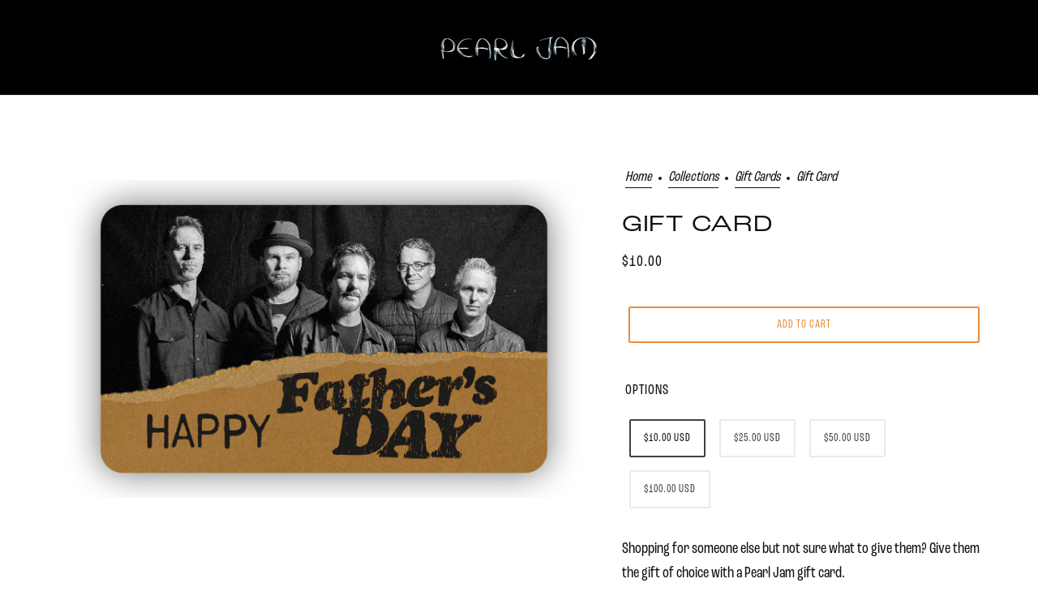

--- FILE ---
content_type: text/html; charset=utf-8
request_url: https://shop.pearljam.com/collections/gift-cards/products/gift-card-6
body_size: 33930
content:
<!doctype html>
<html class="no-js flexbox-gap" lang="en" dir="ltr">
  <head>
	<!-- Start cookieyes banner -->
	<script id="cookieyes" type="text/javascript" src="https://cdn-cookieyes.com/common/shopify.js"></script>
	<script id="cookieyes" type="text/javascript" src="https://cdn-cookieyes.com/client_data/3a0511eaed07ca4279b79cd2/script.js"></script>
	<!-- End cookieyes banner -->
    
    

    

    
    <!-- Beyond Theme - Version 3.3.1 by Troop Themes - https://troopthemes.com/ -->

    <meta charset="UTF-8">
    <meta http-equiv="X-UA-Compatible" content="IE=edge">
    <meta name="viewport" content="width=device-width, initial-scale=1.0, maximum-scale=5.0"><meta name="description" content="Shopping for someone else but not sure what to give them? Give them the gift of choice with a Pearl Jam gift card. Gift cards are delivered by email and contain instructions to redeem them at checkout. Our gift cards have no additional processing fees."><link href="//shop.pearljam.com/cdn/shop/t/19/assets/theme--critical.css?v=94020613287442405951763629419" as="style" rel="preload"><link href="//shop.pearljam.com/cdn/shop/t/19/assets/theme--async.css?v=38557354280133263341763629419" as="style" rel="preload"><link rel="canonical" href="https://shop.pearljam.com/products/gift-card-6"><link rel="shortcut icon" href="//shop.pearljam.com/cdn/shop/files/pj-favicon_5c8671c7-7782-432f-abf0-da9b07e7b491.png?v=1707234552&width=32" type="image/png">
      <link rel="apple-touch-icon" href="//shop.pearljam.com/cdn/shop/files/pj-favicon_5c8671c7-7782-432f-abf0-da9b07e7b491.png?v=1707234552&width=180"><title>Gift Card | Ten Club LLC</title><meta property="og:type" content="product" />
  <meta property="og:title" content="Gift Card" /><meta property="og:image" content="http://shop.pearljam.com/cdn/shop/products/PJ-0221-FathersDay-03.png?v=1623095121&width=1200" />
    <meta property="og:image:secure_url" content="https://shop.pearljam.com/cdn/shop/products/PJ-0221-FathersDay-03.png?v=1623095121&width=1200" />
    <meta property="og:image:width" content="1370" />
    <meta property="og:image:height" content="840" /><meta property="og:price:currency" content="USD" />
  <meta
    property="og:price:amount"
    content="10.00"
  />

  <script type="application/ld+json">
    {
      "@context": "https://schema.org/",
      "@type": "Product",
      "name": "Gift Card",
      "image": ["//shop.pearljam.com/cdn/shop/products/PJ-0221-FathersDay-03.png?v=1623095121&width=1200"
],
      "description": "Shopping for someone else but not sure what to give them? Give them the gift of choice with a Pea...",
      "sku": "",
      "brand": {
        "@type": "Brand",
        "name": "Pearl Jam"
      },"offers": {
        "@type": "Offer",
        "url": "/products/gift-card-6",
        "priceCurrency": "USD",
        "price": "10.00",
        "availability": "https://schema.org/InStock"
      }
    }
  </script><meta property="og:url" content="https://shop.pearljam.com/products/gift-card-6" />
<meta property="og:site_name" content="Ten Club LLC" />
<meta property="og:description" content="Shopping for someone else but not sure what to give them? Give them the gift of choice with a Pearl Jam gift card. Gift cards are delivered by email and contain instructions to redeem them at checkout. Our gift cards have no additional processing fees." /><meta name="twitter:card" content="summary" />
<meta name="twitter:description" content="Shopping for someone else but not sure what to give them? Give them the gift of choice with a Pearl Jam gift card. Gift cards are delivered by email and contain instructions to redeem them at checkout. Our gift cards have no additional processing fees." /><meta name="twitter:title" content="Gift Card" /><meta
      name="twitter:image"
      content="https://shop.pearljam.com/cdn/shop/products/PJ-0221-FathersDay-03.png?v=1623095121&width=480"
    /><style></style><style>
  :root {
    --font--featured-heading--size: 38px;
    --font--section-heading--size: 28px;
    --font--block-heading--size: 20px;
    --font--heading--uppercase: uppercase;
    --font--paragraph--size: 20px;

    --font--heading--family: roc-grotesk-wide, "system_ui", -apple-system, 'Segoe UI', Roboto, 'Helvetica Neue', 'Noto Sans', 'Liberation Sans', Arial, sans-serif, 'Apple Color Emoji', 'Segoe UI Emoji', 'Segoe UI Symbol', 'Noto Color Emoji';
    --font--heading--weight: 400;
    --font--heading--normal-weight: 400;
    --font--heading--style: normal;

    --font--accent--family: roc-grotesk-condensed, "system_ui", -apple-system, 'Segoe UI', Roboto, 'Helvetica Neue', 'Noto Sans', 'Liberation Sans', Arial, sans-serif, 'Apple Color Emoji', 'Segoe UI Emoji', 'Segoe UI Symbol', 'Noto Color Emoji';
    --font--accent--weight: 400;
    --font--accent--style: normal;
    --font--accent--size: 18px;

    --font--paragraph--family: roc-grotesk-condensed, "system_ui", -apple-system, 'Segoe UI', Roboto, 'Helvetica Neue', 'Noto Sans', 'Liberation Sans', Arial, sans-serif, 'Apple Color Emoji', 'Segoe UI Emoji', 'Segoe UI Symbol', 'Noto Color Emoji';
    --font--paragraph--weight: 400;
    --font--paragraph--style: normal;
    --font--bolder-paragraph--weight: 700;
  }
</style><style>
  :root {
    --color--accent-1: #c23633;
    --color--accent-1-translucent: rgba(194, 54, 51, 0.85);
    --color--accent-2: #367fa9;
    --color--accent-2-translucent: rgba(54, 127, 169, 0.85);
    --bg-color--light: #f7f7f7;
    --bg-color--light-translucent: rgba(247, 247, 247, 0.85);
    --bg-color--dark: #000000;
    --bg-color--dark-translucent: rgba(0, 0, 0, 0.85);
    --bg-color--body: #ffffff;
    --bg-color--body-translucent: rgba(255, 255, 255, 0.85);
    --color--body: #111111;
    --color--body--light: #414141;
    --color--alternative: #ffffff;
    --color--button: #000000;
    --bg-color--button: #e88f3d;
    --bg-color--button--hover: #e88f3d;
    --bg-color--textbox: #fff;
    --bg-color--panel: #f7f7f7;
    --bdr-color--button: #000000;
    --bdr-color--general: #eaeaea;
    --bdr-color--badge: rgba(17, 17, 17, 0.07);

    --color--border-disabled: #d2d2d2;
    --color--button-disabled: #b9b9b9;
    --color--success: #4caf50;
    --color--fail: #d32f2f;
    --color--stars: black;

    /* shop pay */
    --payment-terms-background-color: #ffffff;

    /* js helpers */
    --sticky-offset: 0px;
  }
</style><style></style><script>
  var theme = theme || {};
  theme.libraries = theme.libraries || {};
  theme.local_storage = theme.local_storage || {};
  theme.settings = theme.settings || {};
  theme.scripts = theme.scripts || {};
  theme.styles = theme.styles || {};
  theme.swatches = theme.swatches || {};
  theme.translations = theme.translations || {};
  theme.urls = theme.urls || {};

  theme.libraries.masonry = '//shop.pearljam.com/cdn/shop/t/19/assets/masonry.min.js?v=153413113355937702121763629419';
  theme.libraries.swipe = '//shop.pearljam.com/cdn/shop/t/19/assets/swipe-listener.min.js?v=123039615894270182531763629419';
  theme.libraries.plyr = '/cdn/shopifycloud/plyr/v2.0/shopify-plyr';
  theme.libraries.vimeo = 'player.vimeo.com/api/player.js';
  theme.libraries.youtube = 'youtube.com/iframe_api';

  theme.local_storage.age_verification = 'beyondTheme:ageVerified';
  theme.local_storage.collection_layout = 'beyondTheme:collectionLayout';
  theme.local_storage.recent_products = 'beyondTheme:recentlyViewed';
  theme.local_storage.search_layout = 'beyondTheme:searchLayout';

  theme.settings.cart_type = 'drawer';
  theme.settings.money_format = "${{amount}}";
  theme.settings.transitions = 'false' === 'false';

  theme.translations.add_to_cart = 'Add to Cart';
  theme.translations.mailing_list_success_message = 'Thanks for signing up!';
  theme.translations.out_of_stock = 'Out of stock';
  theme.translations.unavailable = 'Unavailable';
  theme.translations.url_copied = 'Link copied to clipboard';
  theme.translations.low_in_stock = {
    one: 'Only 1 item left',
    other: 'Only 2 items left'
  };

  theme.urls.all_products_collection = '/collections/all';
  theme.urls.cart = '/cart';
  theme.urls.cart_add = '/cart/add';
  theme.urls.cart_change = '/cart/change';
  theme.urls.cart_update = '/cart/update';
  theme.urls.product_recommendations = '/recommendations/products';
  theme.urls.predictive_search = '/search/suggest';
  theme.urls.search = '/search';

  
    theme.urls.root = '';
  

          theme.swatches['yellow-green'] = '#9acd32';
        

          theme.swatches['red'] = 'rgb(139,0,0)';
        

          theme.swatches['orange'] = 'orange.PNG';
        

          theme.swatches['stealth-grey'] = '//shop.pearljam.com/cdn/shop/files/stealth-grey_100x.jpg?6438';
        
</script>

<script>
  String.prototype.handleize = function () {
    const char_map = {
      á: "a", é: "e", í: "i", ó: "o", ú: "u", ñ: "n", ü: "u", à: "a", è: "e", ì: "i", ò: "o", ù: "u",
      â: "a", ê: "e", î: "i", ô: "o", û: "u", ö: "o", ä: "a", ß: "ss", ç: "c", è: "e", é: "e", ê: "e",
      ë: "e", î: "i", ï: "i", ô: "o", œ: "oe", ù: "u", û: "u", ü: "u"
    };
    // we need to convert non-english chars to english counterparts to match Liquid's 'handelize' filter
    const regex = new RegExp(Object.keys(char_map).join("|"), 'g');

    return this.toLowerCase()
      .replace(regex, (match) => (char_map[match] ? char_map[match] : match))
      .replace(/[^a-z0-9]+/g, '-')
      .replace(/-+/g, '-')
      .replace(/^-|-$/g, '');
  };

  // Element extended methods
  Element.prototype.trigger = window.trigger = function(event, data = null) {
    const event_obj = data == null ? new Event(event) : new CustomEvent(event, { detail: data });
    this.dispatchEvent(event_obj);
  };

  Element.prototype.on = document.on = window.on = function(events, callback, options) {
    // save the namespaces on the element itself
    if (!this.namespaces) this.namespaces = {};

    events.split(' ').forEach(event => {
      this.namespaces[event] = callback;
      this.addEventListener(event.split('.')[0], callback, options);
    });
    return this;
  };

  Element.prototype.off = window.off = function(events) {
    if (!this.namespaces) return;

    events.split(' ').forEach(event => {
      this.removeEventListener(event.split('.')[0], this.namespaces[event]);
      delete this.namespaces[event];
    });
    return this;
  };

  Element.prototype.index = function() {
    return [...this.parentNode.children].indexOf(this);
  };

  Element.prototype.offset = function() {
    const rect = this.getBoundingClientRect();

    return {
      top: rect.top + window.scrollY,
      left: rect.left + window.pageXOffset
    };
  };

  Element.prototype.setStyles = function(styles = {}) {
    for (const property in styles) this.style[property] = styles[property];
    return this;
  }

  Element.prototype.remove = function() {
    return this.parentNode.removeChild(this);
  };

  // NodeList & Array extended methods
  NodeList.prototype.on = Array.prototype.on = function(events, callback, options) {
    this.forEach(element => {
      // save the namespaces on the element itself
      if (!element.namespaces) element.namespaces = {};

      events.split(' ').forEach(event => {
        element.namespaces[event] = callback;
        element.addEventListener(event.split('.')[0], callback, options);
      });
    });
  };

  NodeList.prototype.off = Array.prototype.off = function(events) {
    this.forEach(element => {
      if (!element.namespaces) return;

      events.split(' ').forEach(event => {
        element.removeEventListener(event.split('.')[0], element.namespaces[event]);
        delete element.namespaces[event];
      });
    });
  };

  NodeList.prototype.not = Array.prototype.not = function(arr_like_obj) {
    // this always returns an Array
    const new_array_of_elements = [];
    if (arr_like_obj instanceof HTMLElement) arr_like_obj = [arr_like_obj];

    this.forEach(element => {
      if (![...arr_like_obj].includes(element)) new_array_of_elements.push(element);
    });

    return new_array_of_elements;
  };

  // this global method is necessary for the youtube API, we can't use our own callback in this case
  // https://developers.google.com/youtube/iframe_api_reference#Requirements
  function onYouTubeIframeAPIReady() {
    window.trigger('theme:youtube:apiReady');
  }

  // Utility methods
  theme.utils = new class Utilities {
    constructor() {
      this.isTouchDevice = window.matchMedia('(pointer: coarse)').matches;this.updateRecentProducts('gift-card-6');}

    isValidEmail(email) {
      const email_pattern = /^[A-Z0-9._%+-]+@[A-Z0-9.-]+\.[A-Z]{2,}$/i;
      return email_pattern.test(email);
    }

    formatMoney(raw_amount) {
      const num_decimals = theme.settings.money_format.includes('no_decimals') ? 0 : 2;
      const locale = theme.settings.money_format.includes('comma') ? 'de-DE' : 'en-US';

      const formatter = Intl.NumberFormat(locale, {
        minimumFractionDigits: num_decimals,
        maximumFractionDigits: num_decimals
      });

      const formatted_amount = formatter.format(raw_amount / 100);
      
      return theme.settings.money_format.replace(/\{\{\s*(\w+)\s*\}\}/, formatted_amount);
    }

    getHiddenDimensions(element, strip_components = []) {
      const cloned_el = this.parseHtml(element.outerHTML, null, strip_components);
      cloned_el.setStyles({
        display: 'block',
        position: 'absolute',
        padding: element.style.padding,
        visibility: 'hidden',
      })

      element.parentNode ? element.parentNode.appendChild(cloned_el) : document.body.appendChild(cloned_el);
      const { offsetHeight: height, offsetWidth: width } = cloned_el;
      cloned_el.remove();
      return { height, width };
    }

    libraryLoader(name, url, callback) {
      if (theme.scripts[name] === undefined) {
        theme.scripts[name] = 'requested';
        const script = document.createElement('script');
        script.src = url;
        script.onload = () => {
          theme.scripts[name] = 'loaded';
          callback && callback();
          window.trigger(`theme:${name}:loaded`);
        };
        document.body ? document.body.appendChild(script) : document.head.appendChild(script);
      } else if (callback && theme.scripts[name] === 'requested') {
        window.on(`theme:${name}:loaded`, callback);
      } else if (callback && theme.scripts[name] === 'loaded') callback();
    }

    parseHtml(html_string, selector, strip_components = []) {
      strip_components.forEach(component => { // remove web components so they don't init
        const regex = new RegExp(component, 'g');
        html_string = html_string.replace(regex, 'div')
      });

      const container = document.createElement('div');
      container.innerHTML = html_string;
      return selector ? container.querySelector(selector) : container.querySelector(':scope > *');
    }

    setSwatchColors(inputs = false) {
      if (!inputs) return

      inputs.forEach(input => {
        const swatch = input.nextElementSibling;
        const swatch_color = input.value.handleize();

        if (theme.swatches[swatch_color] === undefined) {
          swatch.style['background-color'] = swatch_color;
        } else if (CSS.supports('color', theme.swatches[swatch_color])) {
          swatch.style['background-color'] = theme.swatches[swatch_color];
        } else {
          swatch.style['background-image'] = `url(${theme.swatches[swatch_color]})`;
        }
      });
    }

    stylesheetLoader(name, url, callback) {
      if (theme.styles[name] === undefined) {
        theme.styles[name] = 'requested';
        const stylesheet = document.createElement('link');
        stylesheet.rel = 'stylesheet';
        stylesheet.href = url;
        stylesheet.onload = () => {
          theme.styles[name] = 'loaded';
          callback && callback();
          window.trigger(`theme:${name}Styles:loaded`);
        }
        document.body ? document.body.appendChild(stylesheet) : document.head.appendChild(stylesheet);
      } else if (callback && theme.styles[name] === 'requested') {
        window.on(`theme:${name}Styles:loaded`, callback);
      } else if (callback && theme.styles[name] === 'loaded') callback();
    }

    getQuantity(product_id, { id, management, policy, quantity }, requested_quantity) {
      // if inventory isn't tracked we can add items indefinitely
      if (management !== 'shopify' || policy === 'continue') return requested_quantity;

      const cart_quantity = theme.cart.basket[id] ? theme.cart.basket[id] : 0;
      let quantity_remaining = parseInt(quantity) - cart_quantity;

      if (quantity_remaining <= 0) {
        quantity_remaining = 0;
        window.trigger(`theme:product:${product_id}:updateQuantity`, 1);
      } else if (requested_quantity > quantity_remaining) {
        window.trigger(`theme:product:${product_id}:updateQuantity`, quantity_remaining);
      } else return requested_quantity;

      theme.feedback.trigger('quantity', quantity_remaining);
      return false;
    }

    updateRecentProducts(handle) {
      const current_product_arr = [handle];
      const previous_product_str = localStorage.getItem(theme.local_storage.recent_products);
      const max_num_recents_stored = 4;
      let previous_product_arr, current_product_str, newly_visited_product = false;

      // first check if we have existing data or not
      if (previous_product_str) {
        previous_product_arr = JSON.parse(previous_product_str);

        if (previous_product_arr.indexOf(handle) === -1) newly_visited_product = true;
      } else {
        // localStorage accepts strings only, so we'll convert to string and set
        current_product_str = JSON.stringify(current_product_arr);
        localStorage.setItem(theme.local_storage.recent_products, current_product_str);
      }
      if (newly_visited_product) {
        if (previous_product_arr.length === max_num_recents_stored)
          previous_product_arr = previous_product_arr.slice(1);

        current_product_str = JSON.stringify(previous_product_arr.concat(current_product_arr));
        localStorage.setItem(theme.local_storage.recent_products, current_product_str);
      }
    }
  }
</script>
<script type="module">
  import "//shop.pearljam.com/cdn/shop/t/19/assets/a11y.js?v=88460550814538636921763629419";
  import "//shop.pearljam.com/cdn/shop/t/19/assets/media-queries.js?v=71639634187374033171763629419";
  import "//shop.pearljam.com/cdn/shop/t/19/assets/radios.js?v=95698407015915903831763629419";
  import "//shop.pearljam.com/cdn/shop/t/19/assets/transitions.js?v=160551515380760614921763629419";
  import "//shop.pearljam.com/cdn/shop/t/19/assets/general.js?v=91089037308349870581763629419";
  import "//shop.pearljam.com/cdn/shop/t/19/assets/tab-order.js?v=32202179289059533031763629419";
  import "//shop.pearljam.com/cdn/shop/t/19/assets/collapsible-row.js?v=100618055053173039611763629419";
  import "//shop.pearljam.com/cdn/shop/t/19/assets/placeholder.js?v=9426227501006968881763629419";
  import "//shop.pearljam.com/cdn/shop/t/19/assets/disclosure.js?v=150954186219758191661763629419";
  import "//shop.pearljam.com/cdn/shop/t/19/assets/quantity-selector.js?v=47238001903993240311763629419";
  import "//shop.pearljam.com/cdn/shop/t/19/assets/feedback-bar.js?v=41068180466968126491763629419";
  import "//shop.pearljam.com/cdn/shop/t/19/assets/modal.js?v=34505000701165224281763629419";import "//shop.pearljam.com/cdn/shop/t/19/assets/y-menu.js?v=105207714253058857401763629419";
    import "//shop.pearljam.com/cdn/shop/t/19/assets/drawer.js?v=82951047663087684911763629419";
    import "//shop.pearljam.com/cdn/shop/t/19/assets/header.js?v=164264312957366411371763629419";
    import "//shop.pearljam.com/cdn/shop/t/19/assets/cart.js?v=75442524199986842621763629419";
    import "//shop.pearljam.com/cdn/shop/t/19/assets/x-menu.js?v=97619580828782633911763629419";</script><link href="//shop.pearljam.com/cdn/shop/t/19/assets/theme--critical.css?v=94020613287442405951763629419" rel="stylesheet" media="all">
    <link
      href="//shop.pearljam.com/cdn/shop/t/19/assets/theme--async.css?v=38557354280133263341763629419"
      rel="stylesheet"
      media="print"
      onload="this.media='all'"
    >
    <link rel="stylesheet" href="https://use.typekit.net/nbi6xmd.css">
    <link rel="stylesheet" href="//shop.pearljam.com/cdn/shop/t/19/assets/custom.css?v=3169838124121026521763629419" media="all">
    <noscript>
      <style>
        .layout--template > *,
        .layout--footer-group > *,
        .modal--root,
        .modal--window {
          opacity: 1;
        }
      </style>
      <link href="//shop.pearljam.com/cdn/shop/t/19/assets/theme--async.css?v=38557354280133263341763629419" rel="stylesheet">
    </noscript>

    <script>window.performance && window.performance.mark && window.performance.mark('shopify.content_for_header.start');</script><meta name="google-site-verification" content="yvaBbY6KWIb5FQ2wKNEzXz1MTS99Bm957vxqH_JzwFE">
<meta id="shopify-digital-wallet" name="shopify-digital-wallet" content="/26257064033/digital_wallets/dialog">
<meta name="shopify-checkout-api-token" content="3ff6c09e05d5c144cfc97e344f02ee45">
<meta id="in-context-paypal-metadata" data-shop-id="26257064033" data-venmo-supported="false" data-environment="production" data-locale="en_US" data-paypal-v4="true" data-currency="USD">
<link rel="alternate" type="application/json+oembed" href="https://shop.pearljam.com/products/gift-card-6.oembed">
<script async="async" src="/checkouts/internal/preloads.js?locale=en-US"></script>
<link rel="preconnect" href="https://shop.app" crossorigin="anonymous">
<script async="async" src="https://shop.app/checkouts/internal/preloads.js?locale=en-US&shop_id=26257064033" crossorigin="anonymous"></script>
<script id="apple-pay-shop-capabilities" type="application/json">{"shopId":26257064033,"countryCode":"US","currencyCode":"USD","merchantCapabilities":["supports3DS"],"merchantId":"gid:\/\/shopify\/Shop\/26257064033","merchantName":"Ten Club LLC","requiredBillingContactFields":["postalAddress","email"],"requiredShippingContactFields":["postalAddress","email"],"shippingType":"shipping","supportedNetworks":["visa","masterCard","amex","discover","elo","jcb"],"total":{"type":"pending","label":"Ten Club LLC","amount":"1.00"},"shopifyPaymentsEnabled":true,"supportsSubscriptions":true}</script>
<script id="shopify-features" type="application/json">{"accessToken":"3ff6c09e05d5c144cfc97e344f02ee45","betas":["rich-media-storefront-analytics"],"domain":"shop.pearljam.com","predictiveSearch":true,"shopId":26257064033,"locale":"en"}</script>
<script>var Shopify = Shopify || {};
Shopify.shop = "ten-club-llc.myshopify.com";
Shopify.locale = "en";
Shopify.currency = {"active":"USD","rate":"1.0"};
Shopify.country = "US";
Shopify.theme = {"name":"Gifting Option","id":149617279166,"schema_name":"Beyond","schema_version":"3.3.1","theme_store_id":939,"role":"main"};
Shopify.theme.handle = "null";
Shopify.theme.style = {"id":null,"handle":null};
Shopify.cdnHost = "shop.pearljam.com/cdn";
Shopify.routes = Shopify.routes || {};
Shopify.routes.root = "/";</script>
<script type="module">!function(o){(o.Shopify=o.Shopify||{}).modules=!0}(window);</script>
<script>!function(o){function n(){var o=[];function n(){o.push(Array.prototype.slice.apply(arguments))}return n.q=o,n}var t=o.Shopify=o.Shopify||{};t.loadFeatures=n(),t.autoloadFeatures=n()}(window);</script>
<script>
  window.ShopifyPay = window.ShopifyPay || {};
  window.ShopifyPay.apiHost = "shop.app\/pay";
  window.ShopifyPay.redirectState = null;
</script>
<script id="shop-js-analytics" type="application/json">{"pageType":"product"}</script>
<script defer="defer" async type="module" src="//shop.pearljam.com/cdn/shopifycloud/shop-js/modules/v2/client.init-shop-cart-sync_DtuiiIyl.en.esm.js"></script>
<script defer="defer" async type="module" src="//shop.pearljam.com/cdn/shopifycloud/shop-js/modules/v2/chunk.common_CUHEfi5Q.esm.js"></script>
<script type="module">
  await import("//shop.pearljam.com/cdn/shopifycloud/shop-js/modules/v2/client.init-shop-cart-sync_DtuiiIyl.en.esm.js");
await import("//shop.pearljam.com/cdn/shopifycloud/shop-js/modules/v2/chunk.common_CUHEfi5Q.esm.js");

  window.Shopify.SignInWithShop?.initShopCartSync?.({"fedCMEnabled":true,"windoidEnabled":true});

</script>
<script>
  window.Shopify = window.Shopify || {};
  if (!window.Shopify.featureAssets) window.Shopify.featureAssets = {};
  window.Shopify.featureAssets['shop-js'] = {"shop-cart-sync":["modules/v2/client.shop-cart-sync_DFoTY42P.en.esm.js","modules/v2/chunk.common_CUHEfi5Q.esm.js"],"init-fed-cm":["modules/v2/client.init-fed-cm_D2UNy1i2.en.esm.js","modules/v2/chunk.common_CUHEfi5Q.esm.js"],"init-shop-email-lookup-coordinator":["modules/v2/client.init-shop-email-lookup-coordinator_BQEe2rDt.en.esm.js","modules/v2/chunk.common_CUHEfi5Q.esm.js"],"shop-cash-offers":["modules/v2/client.shop-cash-offers_3CTtReFF.en.esm.js","modules/v2/chunk.common_CUHEfi5Q.esm.js","modules/v2/chunk.modal_BewljZkx.esm.js"],"shop-button":["modules/v2/client.shop-button_C6oxCjDL.en.esm.js","modules/v2/chunk.common_CUHEfi5Q.esm.js"],"init-windoid":["modules/v2/client.init-windoid_5pix8xhK.en.esm.js","modules/v2/chunk.common_CUHEfi5Q.esm.js"],"avatar":["modules/v2/client.avatar_BTnouDA3.en.esm.js"],"init-shop-cart-sync":["modules/v2/client.init-shop-cart-sync_DtuiiIyl.en.esm.js","modules/v2/chunk.common_CUHEfi5Q.esm.js"],"shop-toast-manager":["modules/v2/client.shop-toast-manager_BYv_8cH1.en.esm.js","modules/v2/chunk.common_CUHEfi5Q.esm.js"],"pay-button":["modules/v2/client.pay-button_FnF9EIkY.en.esm.js","modules/v2/chunk.common_CUHEfi5Q.esm.js"],"shop-login-button":["modules/v2/client.shop-login-button_CH1KUpOf.en.esm.js","modules/v2/chunk.common_CUHEfi5Q.esm.js","modules/v2/chunk.modal_BewljZkx.esm.js"],"init-customer-accounts-sign-up":["modules/v2/client.init-customer-accounts-sign-up_aj7QGgYS.en.esm.js","modules/v2/client.shop-login-button_CH1KUpOf.en.esm.js","modules/v2/chunk.common_CUHEfi5Q.esm.js","modules/v2/chunk.modal_BewljZkx.esm.js"],"init-shop-for-new-customer-accounts":["modules/v2/client.init-shop-for-new-customer-accounts_NbnYRf_7.en.esm.js","modules/v2/client.shop-login-button_CH1KUpOf.en.esm.js","modules/v2/chunk.common_CUHEfi5Q.esm.js","modules/v2/chunk.modal_BewljZkx.esm.js"],"init-customer-accounts":["modules/v2/client.init-customer-accounts_ppedhqCH.en.esm.js","modules/v2/client.shop-login-button_CH1KUpOf.en.esm.js","modules/v2/chunk.common_CUHEfi5Q.esm.js","modules/v2/chunk.modal_BewljZkx.esm.js"],"shop-follow-button":["modules/v2/client.shop-follow-button_CMIBBa6u.en.esm.js","modules/v2/chunk.common_CUHEfi5Q.esm.js","modules/v2/chunk.modal_BewljZkx.esm.js"],"lead-capture":["modules/v2/client.lead-capture_But0hIyf.en.esm.js","modules/v2/chunk.common_CUHEfi5Q.esm.js","modules/v2/chunk.modal_BewljZkx.esm.js"],"checkout-modal":["modules/v2/client.checkout-modal_BBxc70dQ.en.esm.js","modules/v2/chunk.common_CUHEfi5Q.esm.js","modules/v2/chunk.modal_BewljZkx.esm.js"],"shop-login":["modules/v2/client.shop-login_hM3Q17Kl.en.esm.js","modules/v2/chunk.common_CUHEfi5Q.esm.js","modules/v2/chunk.modal_BewljZkx.esm.js"],"payment-terms":["modules/v2/client.payment-terms_CAtGlQYS.en.esm.js","modules/v2/chunk.common_CUHEfi5Q.esm.js","modules/v2/chunk.modal_BewljZkx.esm.js"]};
</script>
<script>(function() {
  var isLoaded = false;
  function asyncLoad() {
    if (isLoaded) return;
    isLoaded = true;
    var urls = ["\/\/cdn.shopify.com\/proxy\/ba373e873a4f73bb9e2f3c2f60eb7aba04c4568e650240a45cbeb146ac39abf8\/cdn.singleassets.com\/storefront-legacy\/single-ui-content-gating-0.0.849.js?shop=ten-club-llc.myshopify.com\u0026sp-cache-control=cHVibGljLCBtYXgtYWdlPTkwMA"];
    for (var i = 0; i < urls.length; i++) {
      var s = document.createElement('script');
      s.type = 'text/javascript';
      s.async = true;
      s.src = urls[i];
      var x = document.getElementsByTagName('script')[0];
      x.parentNode.insertBefore(s, x);
    }
  };
  if(window.attachEvent) {
    window.attachEvent('onload', asyncLoad);
  } else {
    window.addEventListener('load', asyncLoad, false);
  }
})();</script>
<script id="__st">var __st={"a":26257064033,"offset":0,"reqid":"05d1eb44-6ab3-466b-bf4e-9ed09e9d66ad-1767339305","pageurl":"shop.pearljam.com\/collections\/gift-cards\/products\/gift-card-6","u":"5cb88febcd2e","p":"product","rtyp":"product","rid":6753771487422};</script>
<script>window.ShopifyPaypalV4VisibilityTracking = true;</script>
<script id="captcha-bootstrap">!function(){'use strict';const t='contact',e='account',n='new_comment',o=[[t,t],['blogs',n],['comments',n],[t,'customer']],c=[[e,'customer_login'],[e,'guest_login'],[e,'recover_customer_password'],[e,'create_customer']],r=t=>t.map((([t,e])=>`form[action*='/${t}']:not([data-nocaptcha='true']) input[name='form_type'][value='${e}']`)).join(','),a=t=>()=>t?[...document.querySelectorAll(t)].map((t=>t.form)):[];function s(){const t=[...o],e=r(t);return a(e)}const i='password',u='form_key',d=['recaptcha-v3-token','g-recaptcha-response','h-captcha-response',i],f=()=>{try{return window.sessionStorage}catch{return}},m='__shopify_v',_=t=>t.elements[u];function p(t,e,n=!1){try{const o=window.sessionStorage,c=JSON.parse(o.getItem(e)),{data:r}=function(t){const{data:e,action:n}=t;return t[m]||n?{data:e,action:n}:{data:t,action:n}}(c);for(const[e,n]of Object.entries(r))t.elements[e]&&(t.elements[e].value=n);n&&o.removeItem(e)}catch(o){console.error('form repopulation failed',{error:o})}}const l='form_type',E='cptcha';function T(t){t.dataset[E]=!0}const w=window,h=w.document,L='Shopify',v='ce_forms',y='captcha';let A=!1;((t,e)=>{const n=(g='f06e6c50-85a8-45c8-87d0-21a2b65856fe',I='https://cdn.shopify.com/shopifycloud/storefront-forms-hcaptcha/ce_storefront_forms_captcha_hcaptcha.v1.5.2.iife.js',D={infoText:'Protected by hCaptcha',privacyText:'Privacy',termsText:'Terms'},(t,e,n)=>{const o=w[L][v],c=o.bindForm;if(c)return c(t,g,e,D).then(n);var r;o.q.push([[t,g,e,D],n]),r=I,A||(h.body.append(Object.assign(h.createElement('script'),{id:'captcha-provider',async:!0,src:r})),A=!0)});var g,I,D;w[L]=w[L]||{},w[L][v]=w[L][v]||{},w[L][v].q=[],w[L][y]=w[L][y]||{},w[L][y].protect=function(t,e){n(t,void 0,e),T(t)},Object.freeze(w[L][y]),function(t,e,n,w,h,L){const[v,y,A,g]=function(t,e,n){const i=e?o:[],u=t?c:[],d=[...i,...u],f=r(d),m=r(i),_=r(d.filter((([t,e])=>n.includes(e))));return[a(f),a(m),a(_),s()]}(w,h,L),I=t=>{const e=t.target;return e instanceof HTMLFormElement?e:e&&e.form},D=t=>v().includes(t);t.addEventListener('submit',(t=>{const e=I(t);if(!e)return;const n=D(e)&&!e.dataset.hcaptchaBound&&!e.dataset.recaptchaBound,o=_(e),c=g().includes(e)&&(!o||!o.value);(n||c)&&t.preventDefault(),c&&!n&&(function(t){try{if(!f())return;!function(t){const e=f();if(!e)return;const n=_(t);if(!n)return;const o=n.value;o&&e.removeItem(o)}(t);const e=Array.from(Array(32),(()=>Math.random().toString(36)[2])).join('');!function(t,e){_(t)||t.append(Object.assign(document.createElement('input'),{type:'hidden',name:u})),t.elements[u].value=e}(t,e),function(t,e){const n=f();if(!n)return;const o=[...t.querySelectorAll(`input[type='${i}']`)].map((({name:t})=>t)),c=[...d,...o],r={};for(const[a,s]of new FormData(t).entries())c.includes(a)||(r[a]=s);n.setItem(e,JSON.stringify({[m]:1,action:t.action,data:r}))}(t,e)}catch(e){console.error('failed to persist form',e)}}(e),e.submit())}));const S=(t,e)=>{t&&!t.dataset[E]&&(n(t,e.some((e=>e===t))),T(t))};for(const o of['focusin','change'])t.addEventListener(o,(t=>{const e=I(t);D(e)&&S(e,y())}));const B=e.get('form_key'),M=e.get(l),P=B&&M;t.addEventListener('DOMContentLoaded',(()=>{const t=y();if(P)for(const e of t)e.elements[l].value===M&&p(e,B);[...new Set([...A(),...v().filter((t=>'true'===t.dataset.shopifyCaptcha))])].forEach((e=>S(e,t)))}))}(h,new URLSearchParams(w.location.search),n,t,e,['guest_login'])})(!0,!0)}();</script>
<script integrity="sha256-4kQ18oKyAcykRKYeNunJcIwy7WH5gtpwJnB7kiuLZ1E=" data-source-attribution="shopify.loadfeatures" defer="defer" src="//shop.pearljam.com/cdn/shopifycloud/storefront/assets/storefront/load_feature-a0a9edcb.js" crossorigin="anonymous"></script>
<script crossorigin="anonymous" defer="defer" src="//shop.pearljam.com/cdn/shopifycloud/storefront/assets/shopify_pay/storefront-65b4c6d7.js?v=20250812"></script>
<script data-source-attribution="shopify.dynamic_checkout.dynamic.init">var Shopify=Shopify||{};Shopify.PaymentButton=Shopify.PaymentButton||{isStorefrontPortableWallets:!0,init:function(){window.Shopify.PaymentButton.init=function(){};var t=document.createElement("script");t.src="https://shop.pearljam.com/cdn/shopifycloud/portable-wallets/latest/portable-wallets.en.js",t.type="module",document.head.appendChild(t)}};
</script>
<script data-source-attribution="shopify.dynamic_checkout.buyer_consent">
  function portableWalletsHideBuyerConsent(e){var t=document.getElementById("shopify-buyer-consent"),n=document.getElementById("shopify-subscription-policy-button");t&&n&&(t.classList.add("hidden"),t.setAttribute("aria-hidden","true"),n.removeEventListener("click",e))}function portableWalletsShowBuyerConsent(e){var t=document.getElementById("shopify-buyer-consent"),n=document.getElementById("shopify-subscription-policy-button");t&&n&&(t.classList.remove("hidden"),t.removeAttribute("aria-hidden"),n.addEventListener("click",e))}window.Shopify?.PaymentButton&&(window.Shopify.PaymentButton.hideBuyerConsent=portableWalletsHideBuyerConsent,window.Shopify.PaymentButton.showBuyerConsent=portableWalletsShowBuyerConsent);
</script>
<script data-source-attribution="shopify.dynamic_checkout.cart.bootstrap">document.addEventListener("DOMContentLoaded",(function(){function t(){return document.querySelector("shopify-accelerated-checkout-cart, shopify-accelerated-checkout")}if(t())Shopify.PaymentButton.init();else{new MutationObserver((function(e,n){t()&&(Shopify.PaymentButton.init(),n.disconnect())})).observe(document.body,{childList:!0,subtree:!0})}}));
</script>
<link id="shopify-accelerated-checkout-styles" rel="stylesheet" media="screen" href="https://shop.pearljam.com/cdn/shopifycloud/portable-wallets/latest/accelerated-checkout-backwards-compat.css" crossorigin="anonymous">
<style id="shopify-accelerated-checkout-cart">
        #shopify-buyer-consent {
  margin-top: 1em;
  display: inline-block;
  width: 100%;
}

#shopify-buyer-consent.hidden {
  display: none;
}

#shopify-subscription-policy-button {
  background: none;
  border: none;
  padding: 0;
  text-decoration: underline;
  font-size: inherit;
  cursor: pointer;
}

#shopify-subscription-policy-button::before {
  box-shadow: none;
}

      </style>

<script>window.performance && window.performance.mark && window.performance.mark('shopify.content_for_header.end');</script>
  <link href="https://cdn.shopify.com/extensions/019adf50-b8d1-76bf-8d17-aa50e028e572/theme-app-extension-83/assets/style.css" rel="stylesheet" type="text/css" media="all">
<link href="https://monorail-edge.shopifysvc.com" rel="dns-prefetch">
<script>(function(){if ("sendBeacon" in navigator && "performance" in window) {try {var session_token_from_headers = performance.getEntriesByType('navigation')[0].serverTiming.find(x => x.name == '_s').description;} catch {var session_token_from_headers = undefined;}var session_cookie_matches = document.cookie.match(/_shopify_s=([^;]*)/);var session_token_from_cookie = session_cookie_matches && session_cookie_matches.length === 2 ? session_cookie_matches[1] : "";var session_token = session_token_from_headers || session_token_from_cookie || "";function handle_abandonment_event(e) {var entries = performance.getEntries().filter(function(entry) {return /monorail-edge.shopifysvc.com/.test(entry.name);});if (!window.abandonment_tracked && entries.length === 0) {window.abandonment_tracked = true;var currentMs = Date.now();var navigation_start = performance.timing.navigationStart;var payload = {shop_id: 26257064033,url: window.location.href,navigation_start,duration: currentMs - navigation_start,session_token,page_type: "product"};window.navigator.sendBeacon("https://monorail-edge.shopifysvc.com/v1/produce", JSON.stringify({schema_id: "online_store_buyer_site_abandonment/1.1",payload: payload,metadata: {event_created_at_ms: currentMs,event_sent_at_ms: currentMs}}));}}window.addEventListener('pagehide', handle_abandonment_event);}}());</script>
<script id="web-pixels-manager-setup">(function e(e,d,r,n,o){if(void 0===o&&(o={}),!Boolean(null===(a=null===(i=window.Shopify)||void 0===i?void 0:i.analytics)||void 0===a?void 0:a.replayQueue)){var i,a;window.Shopify=window.Shopify||{};var t=window.Shopify;t.analytics=t.analytics||{};var s=t.analytics;s.replayQueue=[],s.publish=function(e,d,r){return s.replayQueue.push([e,d,r]),!0};try{self.performance.mark("wpm:start")}catch(e){}var l=function(){var e={modern:/Edge?\/(1{2}[4-9]|1[2-9]\d|[2-9]\d{2}|\d{4,})\.\d+(\.\d+|)|Firefox\/(1{2}[4-9]|1[2-9]\d|[2-9]\d{2}|\d{4,})\.\d+(\.\d+|)|Chrom(ium|e)\/(9{2}|\d{3,})\.\d+(\.\d+|)|(Maci|X1{2}).+ Version\/(15\.\d+|(1[6-9]|[2-9]\d|\d{3,})\.\d+)([,.]\d+|)( \(\w+\)|)( Mobile\/\w+|) Safari\/|Chrome.+OPR\/(9{2}|\d{3,})\.\d+\.\d+|(CPU[ +]OS|iPhone[ +]OS|CPU[ +]iPhone|CPU IPhone OS|CPU iPad OS)[ +]+(15[._]\d+|(1[6-9]|[2-9]\d|\d{3,})[._]\d+)([._]\d+|)|Android:?[ /-](13[3-9]|1[4-9]\d|[2-9]\d{2}|\d{4,})(\.\d+|)(\.\d+|)|Android.+Firefox\/(13[5-9]|1[4-9]\d|[2-9]\d{2}|\d{4,})\.\d+(\.\d+|)|Android.+Chrom(ium|e)\/(13[3-9]|1[4-9]\d|[2-9]\d{2}|\d{4,})\.\d+(\.\d+|)|SamsungBrowser\/([2-9]\d|\d{3,})\.\d+/,legacy:/Edge?\/(1[6-9]|[2-9]\d|\d{3,})\.\d+(\.\d+|)|Firefox\/(5[4-9]|[6-9]\d|\d{3,})\.\d+(\.\d+|)|Chrom(ium|e)\/(5[1-9]|[6-9]\d|\d{3,})\.\d+(\.\d+|)([\d.]+$|.*Safari\/(?![\d.]+ Edge\/[\d.]+$))|(Maci|X1{2}).+ Version\/(10\.\d+|(1[1-9]|[2-9]\d|\d{3,})\.\d+)([,.]\d+|)( \(\w+\)|)( Mobile\/\w+|) Safari\/|Chrome.+OPR\/(3[89]|[4-9]\d|\d{3,})\.\d+\.\d+|(CPU[ +]OS|iPhone[ +]OS|CPU[ +]iPhone|CPU IPhone OS|CPU iPad OS)[ +]+(10[._]\d+|(1[1-9]|[2-9]\d|\d{3,})[._]\d+)([._]\d+|)|Android:?[ /-](13[3-9]|1[4-9]\d|[2-9]\d{2}|\d{4,})(\.\d+|)(\.\d+|)|Mobile Safari.+OPR\/([89]\d|\d{3,})\.\d+\.\d+|Android.+Firefox\/(13[5-9]|1[4-9]\d|[2-9]\d{2}|\d{4,})\.\d+(\.\d+|)|Android.+Chrom(ium|e)\/(13[3-9]|1[4-9]\d|[2-9]\d{2}|\d{4,})\.\d+(\.\d+|)|Android.+(UC? ?Browser|UCWEB|U3)[ /]?(15\.([5-9]|\d{2,})|(1[6-9]|[2-9]\d|\d{3,})\.\d+)\.\d+|SamsungBrowser\/(5\.\d+|([6-9]|\d{2,})\.\d+)|Android.+MQ{2}Browser\/(14(\.(9|\d{2,})|)|(1[5-9]|[2-9]\d|\d{3,})(\.\d+|))(\.\d+|)|K[Aa][Ii]OS\/(3\.\d+|([4-9]|\d{2,})\.\d+)(\.\d+|)/},d=e.modern,r=e.legacy,n=navigator.userAgent;return n.match(d)?"modern":n.match(r)?"legacy":"unknown"}(),u="modern"===l?"modern":"legacy",c=(null!=n?n:{modern:"",legacy:""})[u],f=function(e){return[e.baseUrl,"/wpm","/b",e.hashVersion,"modern"===e.buildTarget?"m":"l",".js"].join("")}({baseUrl:d,hashVersion:r,buildTarget:u}),m=function(e){var d=e.version,r=e.bundleTarget,n=e.surface,o=e.pageUrl,i=e.monorailEndpoint;return{emit:function(e){var a=e.status,t=e.errorMsg,s=(new Date).getTime(),l=JSON.stringify({metadata:{event_sent_at_ms:s},events:[{schema_id:"web_pixels_manager_load/3.1",payload:{version:d,bundle_target:r,page_url:o,status:a,surface:n,error_msg:t},metadata:{event_created_at_ms:s}}]});if(!i)return console&&console.warn&&console.warn("[Web Pixels Manager] No Monorail endpoint provided, skipping logging."),!1;try{return self.navigator.sendBeacon.bind(self.navigator)(i,l)}catch(e){}var u=new XMLHttpRequest;try{return u.open("POST",i,!0),u.setRequestHeader("Content-Type","text/plain"),u.send(l),!0}catch(e){return console&&console.warn&&console.warn("[Web Pixels Manager] Got an unhandled error while logging to Monorail."),!1}}}}({version:r,bundleTarget:l,surface:e.surface,pageUrl:self.location.href,monorailEndpoint:e.monorailEndpoint});try{o.browserTarget=l,function(e){var d=e.src,r=e.async,n=void 0===r||r,o=e.onload,i=e.onerror,a=e.sri,t=e.scriptDataAttributes,s=void 0===t?{}:t,l=document.createElement("script"),u=document.querySelector("head"),c=document.querySelector("body");if(l.async=n,l.src=d,a&&(l.integrity=a,l.crossOrigin="anonymous"),s)for(var f in s)if(Object.prototype.hasOwnProperty.call(s,f))try{l.dataset[f]=s[f]}catch(e){}if(o&&l.addEventListener("load",o),i&&l.addEventListener("error",i),u)u.appendChild(l);else{if(!c)throw new Error("Did not find a head or body element to append the script");c.appendChild(l)}}({src:f,async:!0,onload:function(){if(!function(){var e,d;return Boolean(null===(d=null===(e=window.Shopify)||void 0===e?void 0:e.analytics)||void 0===d?void 0:d.initialized)}()){var d=window.webPixelsManager.init(e)||void 0;if(d){var r=window.Shopify.analytics;r.replayQueue.forEach((function(e){var r=e[0],n=e[1],o=e[2];d.publishCustomEvent(r,n,o)})),r.replayQueue=[],r.publish=d.publishCustomEvent,r.visitor=d.visitor,r.initialized=!0}}},onerror:function(){return m.emit({status:"failed",errorMsg:"".concat(f," has failed to load")})},sri:function(e){var d=/^sha384-[A-Za-z0-9+/=]+$/;return"string"==typeof e&&d.test(e)}(c)?c:"",scriptDataAttributes:o}),m.emit({status:"loading"})}catch(e){m.emit({status:"failed",errorMsg:(null==e?void 0:e.message)||"Unknown error"})}}})({shopId: 26257064033,storefrontBaseUrl: "https://shop.pearljam.com",extensionsBaseUrl: "https://extensions.shopifycdn.com/cdn/shopifycloud/web-pixels-manager",monorailEndpoint: "https://monorail-edge.shopifysvc.com/unstable/produce_batch",surface: "storefront-renderer",enabledBetaFlags: ["2dca8a86","a0d5f9d2"],webPixelsConfigList: [{"id":"719126718","configuration":"{\"pixel_id\":\"248186008898520\",\"pixel_type\":\"facebook_pixel\"}","eventPayloadVersion":"v1","runtimeContext":"OPEN","scriptVersion":"ca16bc87fe92b6042fbaa3acc2fbdaa6","type":"APP","apiClientId":2329312,"privacyPurposes":["ANALYTICS","MARKETING","SALE_OF_DATA"],"dataSharingAdjustments":{"protectedCustomerApprovalScopes":["read_customer_address","read_customer_email","read_customer_name","read_customer_personal_data","read_customer_phone"]}},{"id":"501252286","configuration":"{\"config\":\"{\\\"pixel_id\\\":\\\"G-4RHZZJD6PN\\\",\\\"target_country\\\":\\\"US\\\",\\\"gtag_events\\\":[{\\\"type\\\":\\\"search\\\",\\\"action_label\\\":\\\"G-4RHZZJD6PN\\\"},{\\\"type\\\":\\\"begin_checkout\\\",\\\"action_label\\\":\\\"G-4RHZZJD6PN\\\"},{\\\"type\\\":\\\"view_item\\\",\\\"action_label\\\":[\\\"G-4RHZZJD6PN\\\",\\\"MC-B5HLCEP961\\\"]},{\\\"type\\\":\\\"purchase\\\",\\\"action_label\\\":[\\\"G-4RHZZJD6PN\\\",\\\"MC-B5HLCEP961\\\"]},{\\\"type\\\":\\\"page_view\\\",\\\"action_label\\\":[\\\"G-4RHZZJD6PN\\\",\\\"MC-B5HLCEP961\\\"]},{\\\"type\\\":\\\"add_payment_info\\\",\\\"action_label\\\":\\\"G-4RHZZJD6PN\\\"},{\\\"type\\\":\\\"add_to_cart\\\",\\\"action_label\\\":\\\"G-4RHZZJD6PN\\\"}],\\\"enable_monitoring_mode\\\":false}\"}","eventPayloadVersion":"v1","runtimeContext":"OPEN","scriptVersion":"b2a88bafab3e21179ed38636efcd8a93","type":"APP","apiClientId":1780363,"privacyPurposes":[],"dataSharingAdjustments":{"protectedCustomerApprovalScopes":["read_customer_address","read_customer_email","read_customer_name","read_customer_personal_data","read_customer_phone"]}},{"id":"31621310","eventPayloadVersion":"1","runtimeContext":"LAX","scriptVersion":"2","type":"CUSTOM","privacyPurposes":["ANALYTICS","MARKETING","PREFERENCES"],"name":"gtag"},{"id":"31654078","eventPayloadVersion":"1","runtimeContext":"LAX","scriptVersion":"2","type":"CUSTOM","privacyPurposes":["ANALYTICS","MARKETING","PREFERENCES"],"name":"fb additional"},{"id":"64684222","eventPayloadVersion":"v1","runtimeContext":"LAX","scriptVersion":"1","type":"CUSTOM","privacyPurposes":["MARKETING"],"name":"Meta pixel (migrated)"},{"id":"shopify-app-pixel","configuration":"{}","eventPayloadVersion":"v1","runtimeContext":"STRICT","scriptVersion":"0450","apiClientId":"shopify-pixel","type":"APP","privacyPurposes":["ANALYTICS","MARKETING"]},{"id":"shopify-custom-pixel","eventPayloadVersion":"v1","runtimeContext":"LAX","scriptVersion":"0450","apiClientId":"shopify-pixel","type":"CUSTOM","privacyPurposes":["ANALYTICS","MARKETING"]}],isMerchantRequest: false,initData: {"shop":{"name":"Ten Club LLC","paymentSettings":{"currencyCode":"USD"},"myshopifyDomain":"ten-club-llc.myshopify.com","countryCode":"US","storefrontUrl":"https:\/\/shop.pearljam.com"},"customer":null,"cart":null,"checkout":null,"productVariants":[{"price":{"amount":10.0,"currencyCode":"USD"},"product":{"title":"Gift Card","vendor":"Pearl Jam","id":"6753771487422","untranslatedTitle":"Gift Card","url":"\/products\/gift-card-6","type":"Gift Card"},"id":"39908465508542","image":{"src":"\/\/shop.pearljam.com\/cdn\/shop\/products\/PJ-0221-FathersDay-03.png?v=1623095121"},"sku":"","title":"$10.00 USD","untranslatedTitle":"$10.00 USD"},{"price":{"amount":25.0,"currencyCode":"USD"},"product":{"title":"Gift Card","vendor":"Pearl Jam","id":"6753771487422","untranslatedTitle":"Gift Card","url":"\/products\/gift-card-6","type":"Gift Card"},"id":"39908465541310","image":{"src":"\/\/shop.pearljam.com\/cdn\/shop\/products\/PJ-0221-FathersDay-03.png?v=1623095121"},"sku":"","title":"$25.00 USD","untranslatedTitle":"$25.00 USD"},{"price":{"amount":50.0,"currencyCode":"USD"},"product":{"title":"Gift Card","vendor":"Pearl Jam","id":"6753771487422","untranslatedTitle":"Gift Card","url":"\/products\/gift-card-6","type":"Gift Card"},"id":"39908465574078","image":{"src":"\/\/shop.pearljam.com\/cdn\/shop\/products\/PJ-0221-FathersDay-03.png?v=1623095121"},"sku":"","title":"$50.00 USD","untranslatedTitle":"$50.00 USD"},{"price":{"amount":100.0,"currencyCode":"USD"},"product":{"title":"Gift Card","vendor":"Pearl Jam","id":"6753771487422","untranslatedTitle":"Gift Card","url":"\/products\/gift-card-6","type":"Gift Card"},"id":"39908465606846","image":{"src":"\/\/shop.pearljam.com\/cdn\/shop\/products\/PJ-0221-FathersDay-03.png?v=1623095121"},"sku":"","title":"$100.00 USD","untranslatedTitle":"$100.00 USD"}],"purchasingCompany":null},},"https://shop.pearljam.com/cdn","da62cc92w68dfea28pcf9825a4m392e00d0",{"modern":"","legacy":""},{"shopId":"26257064033","storefrontBaseUrl":"https:\/\/shop.pearljam.com","extensionBaseUrl":"https:\/\/extensions.shopifycdn.com\/cdn\/shopifycloud\/web-pixels-manager","surface":"storefront-renderer","enabledBetaFlags":"[\"2dca8a86\", \"a0d5f9d2\"]","isMerchantRequest":"false","hashVersion":"da62cc92w68dfea28pcf9825a4m392e00d0","publish":"custom","events":"[[\"page_viewed\",{}],[\"product_viewed\",{\"productVariant\":{\"price\":{\"amount\":10.0,\"currencyCode\":\"USD\"},\"product\":{\"title\":\"Gift Card\",\"vendor\":\"Pearl Jam\",\"id\":\"6753771487422\",\"untranslatedTitle\":\"Gift Card\",\"url\":\"\/products\/gift-card-6\",\"type\":\"Gift Card\"},\"id\":\"39908465508542\",\"image\":{\"src\":\"\/\/shop.pearljam.com\/cdn\/shop\/products\/PJ-0221-FathersDay-03.png?v=1623095121\"},\"sku\":\"\",\"title\":\"$10.00 USD\",\"untranslatedTitle\":\"$10.00 USD\"}}]]"});</script><script>
  window.ShopifyAnalytics = window.ShopifyAnalytics || {};
  window.ShopifyAnalytics.meta = window.ShopifyAnalytics.meta || {};
  window.ShopifyAnalytics.meta.currency = 'USD';
  var meta = {"product":{"id":6753771487422,"gid":"gid:\/\/shopify\/Product\/6753771487422","vendor":"Pearl Jam","type":"Gift Card","handle":"gift-card-6","variants":[{"id":39908465508542,"price":1000,"name":"Gift Card - $10.00 USD","public_title":"$10.00 USD","sku":""},{"id":39908465541310,"price":2500,"name":"Gift Card - $25.00 USD","public_title":"$25.00 USD","sku":""},{"id":39908465574078,"price":5000,"name":"Gift Card - $50.00 USD","public_title":"$50.00 USD","sku":""},{"id":39908465606846,"price":10000,"name":"Gift Card - $100.00 USD","public_title":"$100.00 USD","sku":""}],"remote":false},"page":{"pageType":"product","resourceType":"product","resourceId":6753771487422,"requestId":"05d1eb44-6ab3-466b-bf4e-9ed09e9d66ad-1767339305"}};
  for (var attr in meta) {
    window.ShopifyAnalytics.meta[attr] = meta[attr];
  }
</script>
<script class="analytics">
  (function () {
    var customDocumentWrite = function(content) {
      var jquery = null;

      if (window.jQuery) {
        jquery = window.jQuery;
      } else if (window.Checkout && window.Checkout.$) {
        jquery = window.Checkout.$;
      }

      if (jquery) {
        jquery('body').append(content);
      }
    };

    var hasLoggedConversion = function(token) {
      if (token) {
        return document.cookie.indexOf('loggedConversion=' + token) !== -1;
      }
      return false;
    }

    var setCookieIfConversion = function(token) {
      if (token) {
        var twoMonthsFromNow = new Date(Date.now());
        twoMonthsFromNow.setMonth(twoMonthsFromNow.getMonth() + 2);

        document.cookie = 'loggedConversion=' + token + '; expires=' + twoMonthsFromNow;
      }
    }

    var trekkie = window.ShopifyAnalytics.lib = window.trekkie = window.trekkie || [];
    if (trekkie.integrations) {
      return;
    }
    trekkie.methods = [
      'identify',
      'page',
      'ready',
      'track',
      'trackForm',
      'trackLink'
    ];
    trekkie.factory = function(method) {
      return function() {
        var args = Array.prototype.slice.call(arguments);
        args.unshift(method);
        trekkie.push(args);
        return trekkie;
      };
    };
    for (var i = 0; i < trekkie.methods.length; i++) {
      var key = trekkie.methods[i];
      trekkie[key] = trekkie.factory(key);
    }
    trekkie.load = function(config) {
      trekkie.config = config || {};
      trekkie.config.initialDocumentCookie = document.cookie;
      var first = document.getElementsByTagName('script')[0];
      var script = document.createElement('script');
      script.type = 'text/javascript';
      script.onerror = function(e) {
        var scriptFallback = document.createElement('script');
        scriptFallback.type = 'text/javascript';
        scriptFallback.onerror = function(error) {
                var Monorail = {
      produce: function produce(monorailDomain, schemaId, payload) {
        var currentMs = new Date().getTime();
        var event = {
          schema_id: schemaId,
          payload: payload,
          metadata: {
            event_created_at_ms: currentMs,
            event_sent_at_ms: currentMs
          }
        };
        return Monorail.sendRequest("https://" + monorailDomain + "/v1/produce", JSON.stringify(event));
      },
      sendRequest: function sendRequest(endpointUrl, payload) {
        // Try the sendBeacon API
        if (window && window.navigator && typeof window.navigator.sendBeacon === 'function' && typeof window.Blob === 'function' && !Monorail.isIos12()) {
          var blobData = new window.Blob([payload], {
            type: 'text/plain'
          });

          if (window.navigator.sendBeacon(endpointUrl, blobData)) {
            return true;
          } // sendBeacon was not successful

        } // XHR beacon

        var xhr = new XMLHttpRequest();

        try {
          xhr.open('POST', endpointUrl);
          xhr.setRequestHeader('Content-Type', 'text/plain');
          xhr.send(payload);
        } catch (e) {
          console.log(e);
        }

        return false;
      },
      isIos12: function isIos12() {
        return window.navigator.userAgent.lastIndexOf('iPhone; CPU iPhone OS 12_') !== -1 || window.navigator.userAgent.lastIndexOf('iPad; CPU OS 12_') !== -1;
      }
    };
    Monorail.produce('monorail-edge.shopifysvc.com',
      'trekkie_storefront_load_errors/1.1',
      {shop_id: 26257064033,
      theme_id: 149617279166,
      app_name: "storefront",
      context_url: window.location.href,
      source_url: "//shop.pearljam.com/cdn/s/trekkie.storefront.8f32c7f0b513e73f3235c26245676203e1209161.min.js"});

        };
        scriptFallback.async = true;
        scriptFallback.src = '//shop.pearljam.com/cdn/s/trekkie.storefront.8f32c7f0b513e73f3235c26245676203e1209161.min.js';
        first.parentNode.insertBefore(scriptFallback, first);
      };
      script.async = true;
      script.src = '//shop.pearljam.com/cdn/s/trekkie.storefront.8f32c7f0b513e73f3235c26245676203e1209161.min.js';
      first.parentNode.insertBefore(script, first);
    };
    trekkie.load(
      {"Trekkie":{"appName":"storefront","development":false,"defaultAttributes":{"shopId":26257064033,"isMerchantRequest":null,"themeId":149617279166,"themeCityHash":"10320096667456389904","contentLanguage":"en","currency":"USD"},"isServerSideCookieWritingEnabled":true,"monorailRegion":"shop_domain","enabledBetaFlags":["65f19447"]},"Session Attribution":{},"S2S":{"facebookCapiEnabled":true,"source":"trekkie-storefront-renderer","apiClientId":580111}}
    );

    var loaded = false;
    trekkie.ready(function() {
      if (loaded) return;
      loaded = true;

      window.ShopifyAnalytics.lib = window.trekkie;

      var originalDocumentWrite = document.write;
      document.write = customDocumentWrite;
      try { window.ShopifyAnalytics.merchantGoogleAnalytics.call(this); } catch(error) {};
      document.write = originalDocumentWrite;

      window.ShopifyAnalytics.lib.page(null,{"pageType":"product","resourceType":"product","resourceId":6753771487422,"requestId":"05d1eb44-6ab3-466b-bf4e-9ed09e9d66ad-1767339305","shopifyEmitted":true});

      var match = window.location.pathname.match(/checkouts\/(.+)\/(thank_you|post_purchase)/)
      var token = match? match[1]: undefined;
      if (!hasLoggedConversion(token)) {
        setCookieIfConversion(token);
        window.ShopifyAnalytics.lib.track("Viewed Product",{"currency":"USD","variantId":39908465508542,"productId":6753771487422,"productGid":"gid:\/\/shopify\/Product\/6753771487422","name":"Gift Card - $10.00 USD","price":"10.00","sku":"","brand":"Pearl Jam","variant":"$10.00 USD","category":"Gift Card","nonInteraction":true,"remote":false},undefined,undefined,{"shopifyEmitted":true});
      window.ShopifyAnalytics.lib.track("monorail:\/\/trekkie_storefront_viewed_product\/1.1",{"currency":"USD","variantId":39908465508542,"productId":6753771487422,"productGid":"gid:\/\/shopify\/Product\/6753771487422","name":"Gift Card - $10.00 USD","price":"10.00","sku":"","brand":"Pearl Jam","variant":"$10.00 USD","category":"Gift Card","nonInteraction":true,"remote":false,"referer":"https:\/\/shop.pearljam.com\/collections\/gift-cards\/products\/gift-card-6"});
      }
    });


        var eventsListenerScript = document.createElement('script');
        eventsListenerScript.async = true;
        eventsListenerScript.src = "//shop.pearljam.com/cdn/shopifycloud/storefront/assets/shop_events_listener-3da45d37.js";
        document.getElementsByTagName('head')[0].appendChild(eventsListenerScript);

})();</script>
  <script>
  if (!window.ga || (window.ga && typeof window.ga !== 'function')) {
    window.ga = function ga() {
      (window.ga.q = window.ga.q || []).push(arguments);
      if (window.Shopify && window.Shopify.analytics && typeof window.Shopify.analytics.publish === 'function') {
        window.Shopify.analytics.publish("ga_stub_called", {}, {sendTo: "google_osp_migration"});
      }
      console.error("Shopify's Google Analytics stub called with:", Array.from(arguments), "\nSee https://help.shopify.com/manual/promoting-marketing/pixels/pixel-migration#google for more information.");
    };
    if (window.Shopify && window.Shopify.analytics && typeof window.Shopify.analytics.publish === 'function') {
      window.Shopify.analytics.publish("ga_stub_initialized", {}, {sendTo: "google_osp_migration"});
    }
  }
</script>
<script
  defer
  src="https://shop.pearljam.com/cdn/shopifycloud/perf-kit/shopify-perf-kit-2.1.2.min.js"
  data-application="storefront-renderer"
  data-shop-id="26257064033"
  data-render-region="gcp-us-central1"
  data-page-type="product"
  data-theme-instance-id="149617279166"
  data-theme-name="Beyond"
  data-theme-version="3.3.1"
  data-monorail-region="shop_domain"
  data-resource-timing-sampling-rate="10"
  data-shs="true"
  data-shs-beacon="true"
  data-shs-export-with-fetch="true"
  data-shs-logs-sample-rate="1"
  data-shs-beacon-endpoint="https://shop.pearljam.com/api/collect"
></script>
</head>

  <body
    class="template--product page--gift-card"
    data-theme-id="939"
    data-theme-name="Beyond"
    data-theme-version="3.3.1"
    data-theme-preset="organic"
    data-transition-container="viewport">
    <!--[if IE]>
      <div style="text-align:center;padding:72px 16px;">
        Browser unsupported, please update or try an alternative
      </div>
      <style>
        .layout--viewport { display: none; }
      </style>
    <![endif]-->

    <a data-item="a11y-button" href='#main-content'>Skip to main content</a>

    <div class="layout--viewport" data-drawer-status="closed">
      
      <div class="layout--main-content">
        <header class="layout--header-group"><!-- BEGIN sections: header-group -->
<div id="shopify-section-sections--19815301152958__header" class="shopify-section shopify-section-group-header-group section--header"><div class="header--fill-for-fixing"></div><header-root
  class="header--root"
  data-section-id="sections--19815301152958__header"
  data-background-color="dark"
  data-light-text="true"
  data-logo-position="left"
  data-fixed="false"
  data-fixed-enabled="true"
  style="display:block;--header-logo--max-height:35px;--header-logo--max-width:175.0px;"
><div class="header--y-menu-for-drawer" style="display:none;"><y-menu-root class="y-menu">
  <ul class="y-menu--level-1--container">
    
<li
        class="y-menu--level-1--link"
        data-item="nav-text"
        data-y-menu--depth="1"
        data-y-menu--open="false"
        data-link-id="home"
        
          data-transition-item="y-menu"
        
      ><a href="/">Home</a></li><li
        class="y-menu--level-1--link"
        data-item="nav-text"
        data-y-menu--depth="1"
        data-y-menu--open="false"
        data-link-id="streaming"
        
          data-transition-item="y-menu"
        
      ><a href="/collections/streaming">Streaming</a></li><li
        class="y-menu--level-1--link"
        data-item="nav-text"
        data-y-menu--depth="1"
        data-y-menu--open="false"
        data-link-id="featured"
        
          data-transition-item="y-menu"
        
      ><a href="/collections/featured">Featured</a></li><li
        class="y-menu--level-1--link"
        data-item="nav-text"
        data-y-menu--depth="1"
        data-y-menu--open="false"
        data-link-id="auctions"
        
          data-transition-item="y-menu"
        
      ><a href="/collections/vitalogy-auctions">Auctions</a></li><li
        class="y-menu--level-1--link"
        data-item="nav-text"
        data-y-menu--depth="3"
        data-y-menu--open="false"
        data-link-id="music"
        
          data-transition-item="y-menu"
        
      ><a
            href="/collections/music"
            data-submenu="true"
            aria-haspopup="true"
            aria-expanded="false"
            aria-controls="y-menu--sub-music"
          >
            Music
<svg class="icon--root icon--chevron-right--small" width="8" height="14" viewBox="0 0 8 14" xmlns="http://www.w3.org/2000/svg">
      <path d="M6.274 7.202.408 1.336l.707-.707 6.573 6.573-.096.096-6.573 6.573-.707-.707 5.962-5.962Z" fill="#000" fill-rule="nonzero" />
    </svg></a><ul
            class="y-menu--level-2--container"
            
              data-y-menu--parent-link="level-2"
            
            id="y-menu--sub-music"
          >
            <li class="y-menu--back-link">
              <a href="#"><svg class="icon--root icon--chevron-left--small" width="8" height="14" viewBox="0 0 8 14" xmlns="http://www.w3.org/2000/svg">
      <path d="m1.726 7.298 5.866 5.866-.707.707L.312 7.298l.096-.096L6.981.629l.707.707-5.962 5.962Z" fill="#000" fill-rule="nonzero" />
    </svg> Back</a>
            </li><li class="y-menu--parent-link">
                <a href="/collections/music">Music</a>
              </li><li
                class="y-menu--level-2--link"
                data-item="nav-text"
                data-link-id="music--studio"
              >
                <a href="/collections/music/config:sub_category:studio" data-submenu="true">Studio</a>

                
</li><li
                class="y-menu--level-2--link"
                data-item="nav-text"
                data-link-id="music--side-projects"
              >
                <a href="/collections/side-projects" data-submenu="true">Side Projects<svg class="icon--root icon--chevron-right--small" width="8" height="14" viewBox="0 0 8 14" xmlns="http://www.w3.org/2000/svg">
      <path d="M6.274 7.202.408 1.336l.707-.707 6.573 6.573-.096.096-6.573 6.573-.707-.707 5.962-5.962Z" fill="#000" fill-rule="nonzero" />
    </svg></a>

                
<ul
                    class="y-menu--level-3--container"
                    
                      data-y-menu--parent-link="level-3"
                    
                  >
                    <li class="y-menu--back-link">
                      <a href="/collections/side-projects"><svg class="icon--root icon--chevron-left--small" width="8" height="14" viewBox="0 0 8 14" xmlns="http://www.w3.org/2000/svg">
      <path d="m1.726 7.298 5.866 5.866-.707.707L.312 7.298l.096-.096L6.981.629l.707.707-5.962 5.962Z" fill="#000" fill-rule="nonzero" />
    </svg> Back</a>
                    </li><li class="y-menu--parent-link">
                        <a href="/collections/side-projects">Side Projects</a>
                      </li><li
                        class="y-menu--level-3--link"
                        data-item="nav-text"
                        data-link-id="music--side-projects--ament"
                      >
                        <a href="/collections/ament">Ament</a>
                      </li><li
                        class="y-menu--level-3--link"
                        data-item="nav-text"
                        data-link-id="music--side-projects--mike-hockytalkter"
                      >
                        <a href="/collections/hockeytalkter">Mike/HockyTalkter</a>
                      </li><li
                        class="y-menu--level-3--link"
                        data-item="nav-text"
                        data-link-id="music--side-projects--eddie-vedder-goods"
                      >
                        <a href="/collections/eddie-vedder-goods">Eddie Vedder Goods</a>
                      </li><li
                        class="y-menu--level-3--link"
                        data-item="nav-text"
                        data-link-id="music--side-projects--stone-loosegroove"
                      >
                        <a href="/collections/stone-loosegroove">Stone/Loosegroove</a>
                      </li><li
                        class="y-menu--level-3--link"
                        data-item="nav-text"
                        data-link-id="music--side-projects--other"
                      >
                        <a href="/collections/other">Other</a>
                      </li></ul></li><li
                class="y-menu--level-2--link"
                data-item="nav-text"
                data-link-id="music--bootlegs"
              >
                <a href="/collections/bootlegs-1/config:sub_category:bootlegs" data-submenu="true">Bootlegs<svg class="icon--root icon--chevron-right--small" width="8" height="14" viewBox="0 0 8 14" xmlns="http://www.w3.org/2000/svg">
      <path d="M6.274 7.202.408 1.336l.707-.707 6.573 6.573-.096.096-6.573 6.573-.707-.707 5.962-5.962Z" fill="#000" fill-rule="nonzero" />
    </svg></a>

                
<ul
                    class="y-menu--level-3--container"
                    
                      data-y-menu--parent-link="level-3"
                    
                  >
                    <li class="y-menu--back-link">
                      <a href="/collections/bootlegs-1/config:sub_category:bootlegs"><svg class="icon--root icon--chevron-left--small" width="8" height="14" viewBox="0 0 8 14" xmlns="http://www.w3.org/2000/svg">
      <path d="m1.726 7.298 5.866 5.866-.707.707L.312 7.298l.096-.096L6.981.629l.707.707-5.962 5.962Z" fill="#000" fill-rule="nonzero" />
    </svg> Back</a>
                    </li><li class="y-menu--parent-link">
                        <a href="/collections/bootlegs-1/config:sub_category:bootlegs">Bootlegs</a>
                      </li><li
                        class="y-menu--level-3--link"
                        data-item="nav-text"
                        data-link-id="music--bootlegs--bootleg-cd"
                      >
                        <a href="/collections/bootlegs-1/type:CD">Bootleg CD</a>
                      </li><li
                        class="y-menu--level-3--link"
                        data-item="nav-text"
                        data-link-id="music--bootlegs--digital-bootlegs"
                      >
                        <a href="/collections/digital-bootlegs">Digital Bootlegs</a>
                      </li><li
                        class="y-menu--level-3--link"
                        data-item="nav-text"
                        data-link-id="music--bootlegs--box-sets"
                      >
                        <a href="/collections/bootleg-box-sets">Box Sets</a>
                      </li></ul></li><li
                class="y-menu--level-2--link"
                data-item="nav-text"
                data-link-id="music--vinyl"
              >
                <a href="/collections/vinyl/config:category:vinyl" data-submenu="true">Vinyl</a>

                
</li><li
                class="y-menu--level-2--link"
                data-item="nav-text"
                data-link-id="music--live"
              >
                <a href="/collections/music/config:sub_category:live" data-submenu="true">Live</a>

                
</li><li
                class="y-menu--level-2--link"
                data-item="nav-text"
                data-link-id="music--singles"
              >
                <a href="/collections/singles/config:sub_category:singles" data-submenu="true">Singles</a>

                
</li><li
                class="y-menu--level-2--link"
                data-item="nav-text"
                data-link-id="music--soundtracks"
              >
                <a href="/collections/music/config:sub_category:soundtracks" data-submenu="true">Soundtracks</a>

                
</li><li
                class="y-menu--level-2--link"
                data-item="nav-text"
                data-link-id="music--all"
              >
                <a href="/collections/music" data-submenu="true">All</a>

                
</li><li
                class="y-menu--level-2--link"
                data-item="nav-text"
                data-link-id="music--cassettes"
              >
                <a href="/collections/cassettes" data-submenu="true">Cassettes</a>

                
</li></ul></li><li
        class="y-menu--level-1--link"
        data-item="nav-text"
        data-y-menu--depth="2"
        data-y-menu--open="false"
        data-link-id="apparel"
        
          data-transition-item="y-menu"
        
      ><a
            href="/collections/apparel"
            data-submenu="true"
            aria-haspopup="true"
            aria-expanded="false"
            aria-controls="y-menu--sub-apparel"
          >
            Apparel
<svg class="icon--root icon--chevron-right--small" width="8" height="14" viewBox="0 0 8 14" xmlns="http://www.w3.org/2000/svg">
      <path d="M6.274 7.202.408 1.336l.707-.707 6.573 6.573-.096.096-6.573 6.573-.707-.707 5.962-5.962Z" fill="#000" fill-rule="nonzero" />
    </svg></a><ul
            class="y-menu--level-2--container"
            
              data-y-menu--parent-link="level-2"
            
            id="y-menu--sub-apparel"
          >
            <li class="y-menu--back-link">
              <a href="#"><svg class="icon--root icon--chevron-left--small" width="8" height="14" viewBox="0 0 8 14" xmlns="http://www.w3.org/2000/svg">
      <path d="m1.726 7.298 5.866 5.866-.707.707L.312 7.298l.096-.096L6.981.629l.707.707-5.962 5.962Z" fill="#000" fill-rule="nonzero" />
    </svg> Back</a>
            </li><li class="y-menu--parent-link">
                <a href="/collections/apparel">Apparel</a>
              </li><li
                class="y-menu--level-2--link"
                data-item="nav-text"
                data-link-id="apparel--men"
              >
                <a href="/collections/apparel/config:sub_category:mens" data-submenu="true">Men</a>

                
</li><li
                class="y-menu--level-2--link"
                data-item="nav-text"
                data-link-id="apparel--women"
              >
                <a href="/collections/apparel/config:sub_category:womens" data-submenu="true">Women</a>

                
</li><li
                class="y-menu--level-2--link"
                data-item="nav-text"
                data-link-id="apparel--kids"
              >
                <a href="/collections/apparel/config:sub_category:kids" data-submenu="true">Kids</a>

                
</li><li
                class="y-menu--level-2--link"
                data-item="nav-text"
                data-link-id="apparel--accessories"
              >
                <a href="/collections/apparel/config:sub_category:accessories" data-submenu="true">Accessories</a>

                
</li><li
                class="y-menu--level-2--link"
                data-item="nav-text"
                data-link-id="apparel--all"
              >
                <a href="/collections/apparel" data-submenu="true">All</a>

                
</li></ul></li><li
        class="y-menu--level-1--link"
        data-item="nav-text"
        data-y-menu--depth="1"
        data-y-menu--open="false"
        data-link-id="dark-matter"
        
          data-transition-item="y-menu"
        
      ><a href="/collections/dark-matter">Dark Matter</a></li><li
        class="y-menu--level-1--link"
        data-item="nav-text"
        data-y-menu--depth="1"
        data-y-menu--open="false"
        data-link-id="posters"
        
          data-transition-item="y-menu"
        
      ><a href="/collections/posters">Posters</a></li><li
        class="y-menu--level-1--link"
        data-item="nav-text"
        data-y-menu--depth="2"
        data-y-menu--open="false"
        data-link-id="misc"
        
          data-transition-item="y-menu"
        
      ><a
            href="/collections/misc"
            data-submenu="true"
            aria-haspopup="true"
            aria-expanded="false"
            aria-controls="y-menu--sub-misc"
          >
            Misc.
<svg class="icon--root icon--chevron-right--small" width="8" height="14" viewBox="0 0 8 14" xmlns="http://www.w3.org/2000/svg">
      <path d="M6.274 7.202.408 1.336l.707-.707 6.573 6.573-.096.096-6.573 6.573-.707-.707 5.962-5.962Z" fill="#000" fill-rule="nonzero" />
    </svg></a><ul
            class="y-menu--level-2--container"
            
              data-y-menu--parent-link="level-2"
            
            id="y-menu--sub-misc"
          >
            <li class="y-menu--back-link">
              <a href="#"><svg class="icon--root icon--chevron-left--small" width="8" height="14" viewBox="0 0 8 14" xmlns="http://www.w3.org/2000/svg">
      <path d="m1.726 7.298 5.866 5.866-.707.707L.312 7.298l.096-.096L6.981.629l.707.707-5.962 5.962Z" fill="#000" fill-rule="nonzero" />
    </svg> Back</a>
            </li><li class="y-menu--parent-link">
                <a href="/collections/misc">Misc.</a>
              </li><li
                class="y-menu--level-2--link"
                data-item="nav-text"
                data-link-id="misc--all"
              >
                <a href="/collections/misc" data-submenu="true">All</a>

                
</li><li
                class="y-menu--level-2--link"
                data-item="nav-text"
                data-link-id="misc--stickers"
              >
                <a href="/collections/misc/config:sub_category:stickers" data-submenu="true">Stickers</a>

                
</li><li
                class="y-menu--level-2--link"
                data-item="nav-text"
                data-link-id="misc--pins"
              >
                <a href="/collections/misc/config:sub_category:pins" data-submenu="true">Pins</a>

                
</li><li
                class="y-menu--level-2--link"
                data-item="nav-text"
                data-link-id="misc--books"
              >
                <a href="/collections/books" data-submenu="true">Books</a>

                
</li></ul></li><li
        class="y-menu--level-1--link"
        data-item="nav-text"
        data-y-menu--depth="1"
        data-y-menu--open="false"
        data-link-id="member-items"
        
          data-transition-item="y-menu"
        
      ><a href="/collections/analog-member-items">Member Items</a></li><li
        class="y-menu--level-1--link"
        data-item="nav-text"
        data-y-menu--depth="1"
        data-y-menu--open="false"
        data-link-id="gift-cards"
        
          data-transition-item="y-menu"
        
      ><a href="/collections/gift-cards">Gift Cards</a></li><li
        class="y-menu--level-1--link"
        data-item="nav-text"
        data-y-menu--depth="1"
        data-y-menu--open="false"
        data-link-id="uk-eu-shop"
        
          data-transition-item="y-menu"
        
      ><a href="https://pearljam.probitymerch.com/">UK/EU Shop</a></li><li
        class="y-menu--level-1--link"
        data-item="nav-text"
        data-y-menu--depth="1"
        data-y-menu--open="false"
        data-link-id="catalog"
        
          data-transition-item="y-menu"
        
      ><a href="/collections/catalog">Catalog</a></li></ul></y-menu-root></div>

  <div class="header--top-row">
    <div class="header--left-column">
      <div class="header--menu-icon">
        <div class="x-menu--overlap-icon">
          <div
            tabindex="0"
            data-drawer-open="left"
            data-drawer-view="y-menu"
            aria-haspopup="menu"
          ><svg class="icon--root icon--menu" width="22" height="16" viewBox="0 0 22 16" xmlns="http://www.w3.org/2000/svg">
      <path d="M0 2.4V.6h22v1.8H0Zm0 6.584v-1.8h22v1.8H0Zm0 6.584v-1.8h22v1.8H0Z" fill="#000" fill-rule="nonzero" />
    </svg></div>
        </div>
      </div><div class="header--logo" data-position="left"><div
  class="logo--root"
  data-type="image"
  itemscope
  itemtype="https://schema.org/Organization"
>
  <a
    class="logo--wrapper"
    href="https://pearljam.com"
    title="Ten Club LLC"
    itemprop="url"
  ><img
        class="logo--image"
        src="//shop.pearljam.com/cdn/shop/files/PJ_LightPaint_Logo_FINAL_1.png?v=1706207568&width=400"
        srcset="//shop.pearljam.com/cdn/shop/files/PJ_LightPaint_Logo_FINAL_1.png?v=1706207568&width=200 1x, //shop.pearljam.com/cdn/shop/files/PJ_LightPaint_Logo_FINAL_1.png?v=1706207568&width=400 2x"
        alt="Ten Club LLC"
        itemprop="logo"
        width="400"
        height="80"
        fetchpriority="high"style="object-position:50.0% 50.0%">
      <style>
        .logo--image {
          height: auto;
          width: 200px;
        }

        @media only screen and (max-width: 767px) {
          .logo--image {
            width: 175px;
          }
        }
      </style></a>
</div></div><div class="header--x-menu" data-position="left"><x-menu-root
  class="x-menu"
  data-item="nav-text"
  data-x-menu--align=""
  data-x-menu--overlap
  data-x-menu--overlap-parent="2"
  style="display:inline-block;"
><ul class="x-menu--level-1--container"><li
        class="x-menu--level-1--link"
        data-x-menu--depth="1"
        data-x-menu--open="false"
        data-state="closed"
        data-link-id="home"
      ><a href="/"><span>Home</span></a></li><li
        class="x-menu--level-1--link"
        data-x-menu--depth="1"
        data-x-menu--open="false"
        data-state="closed"
        data-link-id="streaming"
      ><a href="/collections/streaming"><span>Streaming</span></a></li><li
        class="x-menu--level-1--link"
        data-x-menu--depth="1"
        data-x-menu--open="false"
        data-state="closed"
        data-link-id="featured"
      ><a href="/collections/featured"><span>Featured</span></a></li><li
        class="x-menu--level-1--link"
        data-x-menu--depth="1"
        data-x-menu--open="false"
        data-state="closed"
        data-link-id="auctions"
      ><a href="/collections/vitalogy-auctions"><span>Auctions</span></a></li><li
        class="x-menu--level-1--link"
        data-x-menu--depth="3"
        data-x-menu--open="false"
        data-state="closed"
        data-link-id="music"
      ><a
            href="/collections/music"
            aria-haspopup="true"
            aria-expanded="false"
            aria-controls="x-menu--sub-music"
          >
            <span>Music</span>&nbsp;<svg class="icon--root icon--chevron-down" width="10" height="6" viewBox="0 0 10 6" xmlns="http://www.w3.org/2000/svg">
      <path d="M5 4.058 8.53.528l.707.707-3.53 3.53L5 5.472.763 1.235 1.47.528 5 4.058Z" fill="#000" fill-rule="nonzero" />
    </svg><svg class="icon--root icon--chevron-up" width="10" height="6" viewBox="0 0 10 6" xmlns="http://www.w3.org/2000/svg">
      <path d="m5 1.942-3.53 3.53-.707-.707 3.53-3.53L5 .528l4.237 4.237-.707.707L5 1.942Z" fill="#000" fill-rule="nonzero" />
    </svg></a><div
            class="x-menu--level-2--container"
            id="x-menu--sub-music"
            aria-hidden="true"
            style="display:none;"
          ><ul class="x-menu--level-2--list"><li
                  class="x-menu--level-2--link"
                  data-link-id="music--studio"
                  
                    data-x-menu--single-parent="true"
                  
                >
                  <a href="/collections/music/config:sub_category:studio">Studio</a></li><li
                  class="x-menu--level-2--link"
                  data-link-id="music--side-projects"
                  
                >
                  <a href="/collections/side-projects">Side Projects</a><ul class="x-menu--level-3--container"><li
                          class="x-menu--level-3--link"
                          data-link-id="music--side-projects--ament"
                        >
                          <a href="/collections/ament">Ament</a>
                        </li><li
                          class="x-menu--level-3--link"
                          data-link-id="music--side-projects--mike-hockytalkter"
                        >
                          <a href="/collections/hockeytalkter">Mike/HockyTalkter</a>
                        </li><li
                          class="x-menu--level-3--link"
                          data-link-id="music--side-projects--eddie-vedder-goods"
                        >
                          <a href="/collections/eddie-vedder-goods">Eddie Vedder Goods</a>
                        </li><li
                          class="x-menu--level-3--link"
                          data-link-id="music--side-projects--stone-loosegroove"
                        >
                          <a href="/collections/stone-loosegroove">Stone/Loosegroove</a>
                        </li><li
                          class="x-menu--level-3--link"
                          data-link-id="music--side-projects--other"
                        >
                          <a href="/collections/other">Other</a>
                        </li></ul></li><li
                  class="x-menu--level-2--link"
                  data-link-id="music--bootlegs"
                  
                >
                  <a href="/collections/bootlegs-1/config:sub_category:bootlegs">Bootlegs</a><ul class="x-menu--level-3--container"><li
                          class="x-menu--level-3--link"
                          data-link-id="music--bootlegs--bootleg-cd"
                        >
                          <a href="/collections/bootlegs-1/type:CD">Bootleg CD</a>
                        </li><li
                          class="x-menu--level-3--link"
                          data-link-id="music--bootlegs--digital-bootlegs"
                        >
                          <a href="/collections/digital-bootlegs">Digital Bootlegs</a>
                        </li><li
                          class="x-menu--level-3--link"
                          data-link-id="music--bootlegs--box-sets"
                        >
                          <a href="/collections/bootleg-box-sets">Box Sets</a>
                        </li></ul></li><li
                  class="x-menu--level-2--link"
                  data-link-id="music--vinyl"
                  
                    data-x-menu--single-parent="true"
                  
                >
                  <a href="/collections/vinyl/config:category:vinyl">Vinyl</a></li><li
                  class="x-menu--level-2--link"
                  data-link-id="music--live"
                  
                    data-x-menu--single-parent="true"
                  
                >
                  <a href="/collections/music/config:sub_category:live">Live</a></li><li
                  class="x-menu--level-2--link"
                  data-link-id="music--singles"
                  
                    data-x-menu--single-parent="true"
                  
                >
                  <a href="/collections/singles/config:sub_category:singles">Singles</a></li><li
                  class="x-menu--level-2--link"
                  data-link-id="music--soundtracks"
                  
                    data-x-menu--single-parent="true"
                  
                >
                  <a href="/collections/music/config:sub_category:soundtracks">Soundtracks</a></li><li
                  class="x-menu--level-2--link"
                  data-link-id="music--all"
                  
                    data-x-menu--single-parent="true"
                  
                >
                  <a href="/collections/music">All</a></li><li
                  class="x-menu--level-2--link"
                  data-link-id="music--cassettes"
                  
                    data-x-menu--single-parent="true"
                  
                >
                  <a href="/collections/cassettes">Cassettes</a></li></ul>
          </div></li><li
        class="x-menu--level-1--link"
        data-x-menu--depth="2"
        data-x-menu--open="false"
        data-state="closed"
        data-link-id="apparel"
      ><a
            href="/collections/apparel"
            aria-haspopup="true"
            aria-expanded="false"
            aria-controls="x-menu--sub-apparel"
          >
            <span>Apparel</span>&nbsp;<svg class="icon--root icon--chevron-down" width="10" height="6" viewBox="0 0 10 6" xmlns="http://www.w3.org/2000/svg">
      <path d="M5 4.058 8.53.528l.707.707-3.53 3.53L5 5.472.763 1.235 1.47.528 5 4.058Z" fill="#000" fill-rule="nonzero" />
    </svg><svg class="icon--root icon--chevron-up" width="10" height="6" viewBox="0 0 10 6" xmlns="http://www.w3.org/2000/svg">
      <path d="m5 1.942-3.53 3.53-.707-.707 3.53-3.53L5 .528l4.237 4.237-.707.707L5 1.942Z" fill="#000" fill-rule="nonzero" />
    </svg></a><div
            class="x-menu--level-2--container"
            id="x-menu--sub-apparel"
            aria-hidden="true"
            style="display:none;"
          ><ul class="x-menu--level-2--list"><li
                  class="x-menu--level-2--link"
                  data-link-id="apparel--men"
                  
                    data-x-menu--single-parent="true"
                  
                >
                  <a href="/collections/apparel/config:sub_category:mens">Men</a></li><li
                  class="x-menu--level-2--link"
                  data-link-id="apparel--women"
                  
                    data-x-menu--single-parent="true"
                  
                >
                  <a href="/collections/apparel/config:sub_category:womens">Women</a></li><li
                  class="x-menu--level-2--link"
                  data-link-id="apparel--kids"
                  
                    data-x-menu--single-parent="true"
                  
                >
                  <a href="/collections/apparel/config:sub_category:kids">Kids</a></li><li
                  class="x-menu--level-2--link"
                  data-link-id="apparel--accessories"
                  
                    data-x-menu--single-parent="true"
                  
                >
                  <a href="/collections/apparel/config:sub_category:accessories">Accessories</a></li><li
                  class="x-menu--level-2--link"
                  data-link-id="apparel--all"
                  
                    data-x-menu--single-parent="true"
                  
                >
                  <a href="/collections/apparel">All</a></li></ul>
          </div></li><li
        class="x-menu--level-1--link"
        data-x-menu--depth="1"
        data-x-menu--open="false"
        data-state="closed"
        data-link-id="dark-matter"
      ><a href="/collections/dark-matter"><span>Dark Matter</span></a></li><li
        class="x-menu--level-1--link"
        data-x-menu--depth="1"
        data-x-menu--open="false"
        data-state="closed"
        data-link-id="posters"
      ><a href="/collections/posters"><span>Posters</span></a></li><li
        class="x-menu--level-1--link"
        data-x-menu--depth="2"
        data-x-menu--open="false"
        data-state="closed"
        data-link-id="misc"
      ><a
            href="/collections/misc"
            aria-haspopup="true"
            aria-expanded="false"
            aria-controls="x-menu--sub-misc"
          >
            <span>Misc.</span>&nbsp;<svg class="icon--root icon--chevron-down" width="10" height="6" viewBox="0 0 10 6" xmlns="http://www.w3.org/2000/svg">
      <path d="M5 4.058 8.53.528l.707.707-3.53 3.53L5 5.472.763 1.235 1.47.528 5 4.058Z" fill="#000" fill-rule="nonzero" />
    </svg><svg class="icon--root icon--chevron-up" width="10" height="6" viewBox="0 0 10 6" xmlns="http://www.w3.org/2000/svg">
      <path d="m5 1.942-3.53 3.53-.707-.707 3.53-3.53L5 .528l4.237 4.237-.707.707L5 1.942Z" fill="#000" fill-rule="nonzero" />
    </svg></a><div
            class="x-menu--level-2--container"
            id="x-menu--sub-misc"
            aria-hidden="true"
            style="display:none;"
          ><ul class="x-menu--level-2--list"><li
                  class="x-menu--level-2--link"
                  data-link-id="misc--all"
                  
                    data-x-menu--single-parent="true"
                  
                >
                  <a href="/collections/misc">All</a></li><li
                  class="x-menu--level-2--link"
                  data-link-id="misc--stickers"
                  
                    data-x-menu--single-parent="true"
                  
                >
                  <a href="/collections/misc/config:sub_category:stickers">Stickers</a></li><li
                  class="x-menu--level-2--link"
                  data-link-id="misc--pins"
                  
                    data-x-menu--single-parent="true"
                  
                >
                  <a href="/collections/misc/config:sub_category:pins">Pins</a></li><li
                  class="x-menu--level-2--link"
                  data-link-id="misc--books"
                  
                    data-x-menu--single-parent="true"
                  
                >
                  <a href="/collections/books">Books</a></li></ul>
          </div></li><li
        class="x-menu--level-1--link"
        data-x-menu--depth="1"
        data-x-menu--open="false"
        data-state="closed"
        data-link-id="member-items"
      ><a href="/collections/analog-member-items"><span>Member Items</span></a></li><li
        class="x-menu--level-1--link"
        data-x-menu--depth="1"
        data-x-menu--open="false"
        data-state="closed"
        data-link-id="gift-cards"
      ><a href="/collections/gift-cards"><span>Gift Cards</span></a></li><li
        class="x-menu--level-1--link"
        data-x-menu--depth="1"
        data-x-menu--open="false"
        data-state="closed"
        data-link-id="uk-eu-shop"
      ><a href="https://pearljam.probitymerch.com/"><span>UK/EU Shop</span></a></li><li
        class="x-menu--level-1--link"
        data-x-menu--depth="1"
        data-x-menu--open="false"
        data-state="closed"
        data-link-id="catalog"
      ><a href="/collections/catalog"><span>Catalog</span></a></li></ul></x-menu-root></div></div>

    <div class="header--middle-column">
      <div class="header--logo" data-position="center"><div
  class="logo--root"
  data-type="image"
  itemscope
  itemtype="https://schema.org/Organization"
>
  <a
    class="logo--wrapper"
    href="https://pearljam.com"
    title="Ten Club LLC"
    itemprop="url"
  ><img
        class="logo--image"
        src="//shop.pearljam.com/cdn/shop/files/PJ_LightPaint_Logo_FINAL_1.png?v=1706207568&width=400"
        srcset="//shop.pearljam.com/cdn/shop/files/PJ_LightPaint_Logo_FINAL_1.png?v=1706207568&width=200 1x, //shop.pearljam.com/cdn/shop/files/PJ_LightPaint_Logo_FINAL_1.png?v=1706207568&width=400 2x"
        alt="Ten Club LLC"
        itemprop="logo"
        width="400"
        height="80"
        fetchpriority="high"style="object-position:50.0% 50.0%">
      <style>
        .logo--image {
          height: auto;
          width: 200px;
        }

        @media only screen and (max-width: 767px) {
          .logo--image {
            width: 175px;
          }
        }
      </style></a>
</div></div>
    </div>

    <div class="header--right-column" data-item="nav-text">
      <div class="header--localization"><form method="post" action="/localization" id="header--localization" accept-charset="UTF-8" class="shopify-localization-form" enctype="multipart/form-data"><input type="hidden" name="form_type" value="localization" /><input type="hidden" name="utf8" value="✓" /><input type="hidden" name="_method" value="put" /><input type="hidden" name="return_to" value="/collections/gift-cards/products/gift-card-6" /></form></div><div class="header--account">

<div class="layout--login">
  
    <a
      href="/account/login"
      aria-label="Account"
      
    >
      
  
    <svg class="icon--root icon--account" width="20" height="20" viewBox="0 0 20 20" xmlns="http://www.w3.org/2000/svg">
      <path d="M13.33 9.78a9.654 9.654 0 0 1 6.32 9.06.9.9 0 0 1-.9.9H1.25a.9.9 0 0 1-.9-.9 9.654 9.654 0 0 1 6.32-9.06 5.342 5.342 0 1 1 6.66 0ZM10 9.145a3.542 3.542 0 1 0 0-7.085 3.542 3.542 0 0 0 0 7.085Zm7.799 8.795a7.851 7.851 0 0 0-15.598 0h15.598Z" fill="#000" fill-rule="nonzero" />
    </svg>
  

    </a>
  
</div>
</div>

        <div class="mobile-nav--login--for-drawer" style="display:none;">

<div class="layout--login">
  
    <a
      href="/account/login"
      aria-label="Account"
      
        data-mq="small"
      
    >
      
  
    <svg class="icon--root icon--account" width="20" height="20" viewBox="0 0 20 20" xmlns="http://www.w3.org/2000/svg">
      <path d="M13.33 9.78a9.654 9.654 0 0 1 6.32 9.06.9.9 0 0 1-.9.9H1.25a.9.9 0 0 1-.9-.9 9.654 9.654 0 0 1 6.32-9.06 5.342 5.342 0 1 1 6.66 0ZM10 9.145a3.542 3.542 0 1 0 0-7.085 3.542 3.542 0 0 0 0 7.085Zm7.799 8.795a7.851 7.851 0 0 0-15.598 0h15.598Z" fill="#000" fill-rule="nonzero" />
    </svg>
  

    </a>
  
</div>
</div><div
          class="header--search"
          data-drawer-open="top"
          data-drawer-view="search"
          tabindex="0"
          aria-label="Search"
        ><svg class="icon--root icon--search" width="20" height="20" viewBox="0 0 20 20" xmlns="http://www.w3.org/2000/svg">
      <path d="m14.37 12.86 5.636 5.637-1.414 1.414-5.633-5.632a7.627 7.627 0 0 1-4.688 1.604c-4.256 0-7.707-3.483-7.707-7.78 0-4.297 3.45-7.78 7.707-7.78s7.707 3.483 7.707 7.78c0 1.792-.6 3.442-1.608 4.758ZM8.27 14.084c3.259 0 5.907-2.673 5.907-5.98 0-3.306-2.648-5.98-5.907-5.98-3.258 0-5.907 2.674-5.907 5.98 0 3.307 2.649 5.98 5.907 5.98Z" fill="#000" fill-rule="nonzero" />
    </svg></div>
        <div class="mobile-nav--search--for-drawer" style="display:none;">
          <div
            data-drawer-open="top"
            data-drawer-view="search"
            tabindex="0"
            aria-label="Search"
            data-mq="small"
          ><svg class="icon--root icon--search" width="20" height="20" viewBox="0 0 20 20" xmlns="http://www.w3.org/2000/svg">
      <path d="m14.37 12.86 5.636 5.637-1.414 1.414-5.633-5.632a7.627 7.627 0 0 1-4.688 1.604c-4.256 0-7.707-3.483-7.707-7.78 0-4.297 3.45-7.78 7.707-7.78s7.707 3.483 7.707 7.78c0 1.792-.6 3.442-1.608 4.758ZM8.27 14.084c3.259 0 5.907-2.673 5.907-5.98 0-3.306-2.648-5.98-5.907-5.98-3.258 0-5.907 2.674-5.907 5.98 0 3.307 2.649 5.98 5.907 5.98Z" fill="#000" fill-rule="nonzero" />
    </svg></div>
        </div><div class="header--cart"><div class="cart--external--icon" data-item-count="0">
  <a
    class="header--cart-toggle"
    aria-label="Cart"
    
      data-drawer-open="right"
      data-drawer-view="cart-drawer"
      aria-haspopup="menu"
      href="#"
    
  >
    <svg class="icon--root icon--bag" width="18" height="21" viewBox="0 0 18 21" xmlns="http://www.w3.org/2000/svg">
      <path d="M5.156 3.99A3.837 3.837 0 0 1 9 .3a3.837 3.837 0 0 1 3.844 3.69h4.49l.389 14.704a1.75 1.75 0 0 1-1.704 1.795H2.027a1.75 1.75 0 0 1-1.75-1.75l.001-.046L.674 3.99h4.482Zm1.502 0h4.684A2.337 2.337 0 0 0 9 1.8a2.337 2.337 0 0 0-2.342 2.19Zm-1.506 1.5H2.135l-.358 13.243v.007c0 .138.112.25.25.25h13.946a.251.251 0 0 0 .25-.257L15.874 5.49h-3.026v2.823h-1.5V5.49H6.652v2.823h-1.5V5.49Z" fill="#000" fill-rule="nonzero" />
    </svg>
    <span class="cart--external--total-items"></span>
  </a>

  <noscript>
    <a
      class="header--cart-toggle--noscript"
      aria-label="Cart"
      href="/cart"
    >
      <svg class="icon--root icon--bag" width="18" height="21" viewBox="0 0 18 21" xmlns="http://www.w3.org/2000/svg">
      <path d="M5.156 3.99A3.837 3.837 0 0 1 9 .3a3.837 3.837 0 0 1 3.844 3.69h4.49l.389 14.704a1.75 1.75 0 0 1-1.704 1.795H2.027a1.75 1.75 0 0 1-1.75-1.75l.001-.046L.674 3.99h4.482Zm1.502 0h4.684A2.337 2.337 0 0 0 9 1.8a2.337 2.337 0 0 0-2.342 2.19Zm-1.506 1.5H2.135l-.358 13.243v.007c0 .138.112.25.25.25h13.946a.251.251 0 0 0 .25-.257L15.874 5.49h-3.026v2.823h-1.5V5.49H6.652v2.823h-1.5V5.49Z" fill="#000" fill-rule="nonzero" />
    </svg>
      <span class="cart--external--total-items"></span>
    </a>
  </noscript>
</div></div>
    </div>
  </div><noscript>
    <div class="header--bottom-row" data-view="no-js">
      <div class="header--bottom-row--container">
        <div class="header--x-menu" data-position="below"><style>
    @media only screen and (min-width: 768px) {
      .x-menu--level-1--container {
        display: flex;
        flex-wrap: wrap;
      }
    }
  </style><x-menu-root
  class="x-menu"
  data-item="nav-text"
  data-x-menu--align=""
  data-x-menu--overlap
  data-x-menu--overlap-parent="2"
  style="display:inline-block;"
><ul class="x-menu--level-1--container"></ul></x-menu-root></div>
      </div>
      <div class="header--bottom-row--edge-detector"></div>
    </div>
  </noscript>
</header-root>

</div>
<!-- END sections: header-group --></header>

        <div class="layout--overlay-group"><!-- BEGIN sections: overlay-group -->

<!-- END sections: overlay-group --></div>

        <main class="layout--template" id="main-content">
          <div id="shopify-section-template--19815305412798__main" class="shopify-section section--product-page"><link
    href="//shop.pearljam.com/cdn/shop/t/19/assets/product-page.css?v=150046665723363632241763629419"
    rel="stylesheet"
    onload="this.loaded=true;window.trigger('theme:ProductPageStyles:loaded');"
  >
<div
  class="product-page--root"
  data-product-id="6753771487422-template--19815305412798__main"
  data-section-id="template--19815305412798__main"
  data-section-type="product_page"
  data-container-width="4"
  data-spacing-above="true"
  data-spacing-below="true"
  data-text-alignment="left"
  style="--text-column-width:39%;--media-gap:25px;--thumbnail-width:117px;"
>
  <div class="product-page--wrapper"><div class="product-page--desktop-container" data-mq="medium-large"><script type="module">
    import '//shop.pearljam.com/cdn/shop/t/19/assets/product-media--variants.js?v=19431236665372190101763629419';
  </script>
<script type="module">
    import "//shop.pearljam.com/cdn/shop/t/19/assets/product-zoom.js?v=165637900944211143301763629419";
  </script><product-media-variants
  class="product-media--variants--root"
  data-id="6753771487422-template--19815305412798__main"
  data-layout="thumbnails"
  data-variant-scroll="true"
><modal-root class="product-media--variants" data-modal-view="product-media"><div
    class="product-media--container"data-container="panel"
      data-columns="1"><div
  class="product-media--root"
  data-id="21150293393598"
  data-active="true"
  data-media-type="image"
  style="--product-media--aspect-ratio:1.631;"
><product-zoom-root
          class="product-zoom--root modal--link"
          data-id="21150293393598"
          data-magnify="1.7"tabindex="0"
            aria-label="Enlarge product image">
          <div class="product-zoom--wrapper"><picture
  class="image--root"
  data-parallax=""
  data-darken=""
  data-darken-mobile=""
  style="--aspect-ratio:1.631;--mobile-aspect-ratio:1.631;--max-width:100%;--object-position:50.0% 50.0%;--mobile-object-position:50.0% 50.0%;"
><img
    src="//shop.pearljam.com/cdn/shop/products/PJ-0221-FathersDay-03.png?v=1623095121&width=1370"
    srcset="//shop.pearljam.com/cdn/shop/products/PJ-0221-FathersDay-03.png?v=1623095121&width=200 200w, //shop.pearljam.com/cdn/shop/products/PJ-0221-FathersDay-03.png?v=1623095121&width=300 300w, //shop.pearljam.com/cdn/shop/products/PJ-0221-FathersDay-03.png?v=1623095121&width=400 400w, //shop.pearljam.com/cdn/shop/products/PJ-0221-FathersDay-03.png?v=1623095121&width=500 500w, //shop.pearljam.com/cdn/shop/products/PJ-0221-FathersDay-03.png?v=1623095121&width=600 600w, //shop.pearljam.com/cdn/shop/products/PJ-0221-FathersDay-03.png?v=1623095121&width=700 700w, //shop.pearljam.com/cdn/shop/products/PJ-0221-FathersDay-03.png?v=1623095121&width=800 800w, //shop.pearljam.com/cdn/shop/products/PJ-0221-FathersDay-03.png?v=1623095121&width=1000 1000w, //shop.pearljam.com/cdn/shop/products/PJ-0221-FathersDay-03.png?v=1623095121&width=1200 1200w, //shop.pearljam.com/cdn/shop/products/PJ-0221-FathersDay-03.png?v=1623095121&width=1370 1370w"
    alt="Gift Card"
    height="840"
    width="1370"
    onload="this.classList.add('loaded');"
    sizes="(max-width: 767px) 100vw, 100vw"
    loading="eager"
    
      fetchpriority="high"
    
  >
</picture></div>

          <div class="product-zoom--enlarged"><picture
  class="image--root"
  data-parallax=""
  data-darken=""
  data-darken-mobile=""
  style="--aspect-ratio:1.631;--mobile-aspect-ratio:1.631;--max-width:100%;--object-position:50.0% 50.0%;--mobile-object-position:50.0% 50.0%;"
><img
    src="//shop.pearljam.com/cdn/shop/products/PJ-0221-FathersDay-03.png?v=1623095121&width=1370"
    srcset="//shop.pearljam.com/cdn/shop/products/PJ-0221-FathersDay-03.png?v=1623095121&width=200 200w, //shop.pearljam.com/cdn/shop/products/PJ-0221-FathersDay-03.png?v=1623095121&width=300 300w, //shop.pearljam.com/cdn/shop/products/PJ-0221-FathersDay-03.png?v=1623095121&width=400 400w, //shop.pearljam.com/cdn/shop/products/PJ-0221-FathersDay-03.png?v=1623095121&width=500 500w, //shop.pearljam.com/cdn/shop/products/PJ-0221-FathersDay-03.png?v=1623095121&width=600 600w, //shop.pearljam.com/cdn/shop/products/PJ-0221-FathersDay-03.png?v=1623095121&width=700 700w, //shop.pearljam.com/cdn/shop/products/PJ-0221-FathersDay-03.png?v=1623095121&width=800 800w, //shop.pearljam.com/cdn/shop/products/PJ-0221-FathersDay-03.png?v=1623095121&width=1000 1000w, //shop.pearljam.com/cdn/shop/products/PJ-0221-FathersDay-03.png?v=1623095121&width=1200 1200w, //shop.pearljam.com/cdn/shop/products/PJ-0221-FathersDay-03.png?v=1623095121&width=1370 1370w"
    alt="Gift Card"
    height="840"
    width="1370"
    onload="this.classList.add('loaded');"
    sizes="(max-width: 767px) 100vw, 100vw"
    loading="eager"
    
      fetchpriority="high"
    
  >
</picture></div>
        </product-zoom-root></div></div><div class="modal--content" data-id="21150293393598"><picture
  class="image--root"
  data-parallax=""
  data-darken=""
  data-darken-mobile=""
  style="--aspect-ratio:1.631;--mobile-aspect-ratio:1.631;--max-width:1370px;--object-position:;--mobile-object-position:;"
><img
    src="//shop.pearljam.com/cdn/shop/products/PJ-0221-FathersDay-03.png?v=1623095121&width=1370"
    srcset="//shop.pearljam.com/cdn/shop/products/PJ-0221-FathersDay-03.png?v=1623095121&width=200 200w, //shop.pearljam.com/cdn/shop/products/PJ-0221-FathersDay-03.png?v=1623095121&width=300 300w, //shop.pearljam.com/cdn/shop/products/PJ-0221-FathersDay-03.png?v=1623095121&width=400 400w, //shop.pearljam.com/cdn/shop/products/PJ-0221-FathersDay-03.png?v=1623095121&width=500 500w, //shop.pearljam.com/cdn/shop/products/PJ-0221-FathersDay-03.png?v=1623095121&width=600 600w, //shop.pearljam.com/cdn/shop/products/PJ-0221-FathersDay-03.png?v=1623095121&width=700 700w, //shop.pearljam.com/cdn/shop/products/PJ-0221-FathersDay-03.png?v=1623095121&width=800 800w, //shop.pearljam.com/cdn/shop/products/PJ-0221-FathersDay-03.png?v=1623095121&width=1000 1000w, //shop.pearljam.com/cdn/shop/products/PJ-0221-FathersDay-03.png?v=1623095121&width=1200 1200w, //shop.pearljam.com/cdn/shop/products/PJ-0221-FathersDay-03.png?v=1623095121&width=1370 1370w"
    alt=""
    height="840"
    width="1370"
    onload="this.classList.add('loaded');"
    sizes="(max-width: 767px) 100vw, 100vw"
    loading="lazy"
    
  >
</picture></div></modal-root></product-media-variants></div>

    <div class="product-page--mobile-container" data-mq="small"><script type="module">
    import '//shop.pearljam.com/cdn/shop/t/19/assets/product-media--carousel.js?v=138098311967796598991763629419';
  </script>
<product-media-carousel
          class="product-page--carousel"
          data-id="6753771487422-template--19815305412798__main"
          data-mq="small"
        >
          

<link
    href="//shop.pearljam.com/cdn/shop/t/19/assets/carousel.css?v=180839251742203407281763629419"
    rel="stylesheet"
    onload="this.loaded=true;window.trigger('theme:CarouselStyles:loaded');"
  ><script type="module">
    import '//shop.pearljam.com/cdn/shop/t/19/assets/carousel.js?v=77197447203623316791763629419';
  </script>


<carousel-root
  class="carousel--root"
  data-at-end="false"
  data-at-start="true"
  data-auto-rotate=""
  data-background-color=""
  data-blocks-per-slide--mobile="1"
  data-blocks-per-slide="1"
  data-dot-nav="true"
  data-rotate-frequency=""
  data-spacing-above=""
  data-spacing-around-blocks="true"
  data-spacing-below=""
  data-transition-type="slide"
  data-view="product-page"
  style="--total-slides:1;--total-slides-mobile:1;--total-spaces:1;--total-spaces-mobile:1;--offset:48px;--offset-mobile:32px;--container-offset:96px;--container-offset-mobile:64px;"
>
  <div class="carousel--viewport">
    <div class="carousel--arrow-nav">
      <div class="carousel--prev" tabindex="0"><div class="icon--root icon--prev">
      <div></div>
      <div></div>
      <div></div>
    </div></div>
    </div>

    <div class="carousel--x-container">
      <div class="carousel--y-container"><div
            class="carousel--block"
            data-id="template--19815305412798__main--block-1"
            data-loaded="true"
            data-loaded--mobile="true"
            
          >
            <div class="carousel--block--container">
              
<div
  class="product-media--root"
  data-id="21150293393598"
  data-active="true"
  data-media-type="image"
  style="--product-media--aspect-ratio:1.631;"
><picture
  class="image--root"
  data-parallax=""
  data-darken=""
  data-darken-mobile=""
  style="--aspect-ratio:1.631;--mobile-aspect-ratio:1.631;--max-width:100%;--object-position:50.0% 50.0%;--mobile-object-position:50.0% 50.0%;"
><img
    src="//shop.pearljam.com/cdn/shop/products/PJ-0221-FathersDay-03.png?v=1623095121&width=1370"
    srcset="//shop.pearljam.com/cdn/shop/products/PJ-0221-FathersDay-03.png?v=1623095121&width=200 200w, //shop.pearljam.com/cdn/shop/products/PJ-0221-FathersDay-03.png?v=1623095121&width=300 300w, //shop.pearljam.com/cdn/shop/products/PJ-0221-FathersDay-03.png?v=1623095121&width=400 400w, //shop.pearljam.com/cdn/shop/products/PJ-0221-FathersDay-03.png?v=1623095121&width=500 500w, //shop.pearljam.com/cdn/shop/products/PJ-0221-FathersDay-03.png?v=1623095121&width=600 600w, //shop.pearljam.com/cdn/shop/products/PJ-0221-FathersDay-03.png?v=1623095121&width=700 700w, //shop.pearljam.com/cdn/shop/products/PJ-0221-FathersDay-03.png?v=1623095121&width=800 800w, //shop.pearljam.com/cdn/shop/products/PJ-0221-FathersDay-03.png?v=1623095121&width=1000 1000w, //shop.pearljam.com/cdn/shop/products/PJ-0221-FathersDay-03.png?v=1623095121&width=1200 1200w, //shop.pearljam.com/cdn/shop/products/PJ-0221-FathersDay-03.png?v=1623095121&width=1370 1370w"
    alt="Gift Card"
    height="840"
    width="1370"
    onload="this.classList.add('loaded');"
    sizes="(max-width: 767px) 100vw, 100vw"
    loading="eager"
    
      fetchpriority="high"
    
  >
</picture></div></div>
          </div></div>
    </div>

    <div class="carousel--arrow-nav">
      <div class="carousel--next" tabindex="0"><div class="icon--root icon--next">
      <div></div>
      <div></div>
      <div></div>
    </div></div>
    </div>

  </div>

  <div class="carousel--dot-container">
    <div class="carousel--dot-viewport">
      <div class="carousel--dot-nav"></div>
    </div>
  </div>
</carousel-root></product-media-carousel></div><form method="post" action="/cart/add" id="product_form_6753771487422" accept-charset="UTF-8" class="product-page--form" enctype="multipart/form-data"><input type="hidden" name="form_type" value="product" /><input type="hidden" name="utf8" value="✓" /><div
          class="product-page--breadcrumbs"
          data-mq="medium-large"
          
            data-transition-item="template--19815305412798__main"
          
        ><ul class="breadcrumbs--root">
   <li data-item="caption">
      <a href="/">Home</a>
   </li><li data-item="caption">
            <a href="/collections">Collections</a>
         </li>
         <li data-item="caption">
            <a href="/collections/gift-cards">Gift Cards</a>
         </li><li data-item="caption">Gift Card</li></ul></div><div
          class="product-page--block"
          data-product-block
          data-block-type="heading"
          data-fit-together="false"
          
        ><div
                
                  data-transition-cropper
                  data-transition-item="viewport"
                  data-transition-type="mask"
                
              ><h1 class="product-page--heading" data-item="section-heading">Gift Card</h1></div></div><div
          class="product-page--block"
          data-product-block
          data-block-type="price"
          data-fit-together="false"
          
        ><script type="module">
    import '//shop.pearljam.com/cdn/shop/t/19/assets/product-price.js?v=158189426169192202801763629419';
  </script>
<product-price-root class="product-price--root" data-id="6753771487422-template--19815305412798__main">
  <div class="product-price--wrapper">
    <div class="product-price--original" data-item='accent-text'>
      $10.00
    </div>

    <div
      class="product-price--compare"
      data-item='light-accent-text'
      
        style="display:none;"
      
    ></div>
  </div>

  <div
    class="product-price--unit-container"
    data-item="small-text"
    
      style="display:none;"
    
  >
    <span class="product-price--unit-price"></span>/<span class="product-price--reference-value"></span><span class="product-price--reference-unit"></span>
  </div></product-price-root></div><div
          class="product-page--block"
          data-product-block
          data-block-type="buy-buttons"
          data-fit-together="false"
          
        ><script type="module">
    import '//shop.pearljam.com/cdn/shop/t/19/assets/product-buy-buttons.js?v=53231257516686606371763629419';
  </script>





  
    


<product-buy-buttons-root class="product-buy-buttons--root" data-id="6753771487422-template--19815305412798__main"><div class="product-buy-buttons--primary"
      data-enabled="true"
      data-loading="false"
      
        data-item='secondary-button'
      
    >
      <button
        class="product-buy-buttons--cta">
        <span class="product-buy-buttons--cta-text">Add to Cart</span>
        <span class="product-buy-buttons--spinner"><svg class="icon--root icon--spinner">
      <use xmlns:xlink="http://www.w3.org/1999/xlink" xlink:href="#loading-spinner" />
    </svg></span>
      </button>
    </div><div
        class="product-buy-buttons--smart"aria-hidden="false"></div><select class="product-buy-buttons--select" name="id" data-mq="none"><option
        value="39908465508542"
        data-sku=""
        data-id="39908465508542"
        data-management="shopify"
        data-policy="continue"
        

          data-quantity="-1"selected>$10.00 USD</option><option
        value="39908465541310"
        data-sku=""
        data-id="39908465541310"
        data-management="shopify"
        data-policy="continue"
        

          data-quantity="-1">$25.00 USD</option><option
        value="39908465574078"
        data-sku=""
        data-id="39908465574078"
        data-management="shopify"
        data-policy="continue"
        

          data-quantity="-1">$50.00 USD</option><option
        value="39908465606846"
        data-sku=""
        data-id="39908465606846"
        data-management="shopify"
        data-policy="continue"
        

          data-quantity="-1">$100.00 USD</option></select>
</product-buy-buttons-root>
  
</div><div
          class="product-page--block"
          data-product-block
          data-block-type="gift-options"
          data-fit-together="false"
          
        ></div><div
          class="product-page--block"
          data-product-block
          data-block-type="options"
          data-fit-together="false"
          
        ><script type="module">
    import '//shop.pearljam.com/cdn/shop/t/19/assets/product-options.js?v=93435881930355150891763629419';
  </script>
<product-options-root
    class="product-options--root"
    data-handle="gift-card-6"
    data-id="6753771487422-template--19815305412798__main"
    style="display:block;"
  >
    <div class="product-options--container"><div class="product-options--option" data-index="0">
<radios-root
  class="radios--root"
  data-is-swatches="false"
  data-display-only="false"
>
  <div class="radios--header">
    <label
      class="radios--option-label"
      id="6753771487422-template--19815305412798__main-options"
      
        data-item="accent-text"
      
    >
      Options
    </label></div>

  <div
    class="radios--container"
    role="radiogroup"
    aria-labelledby="6753771487422-template--19815305412798__main-options"
  ><div class="radios--main">
        <input
          class="radios--input"
          type="radio"
          id="6753771487422-template--19815305412798__main-options-$10.00usd"
          name="6753771487422-template--19815305412798__main-options"
          value="$10.00 USD"
          data-item="radio"
          
            checked
          
        /><label
            class="radios--value-button"
            data-item="button"
            for="6753771487422-template--19815305412798__main-options-$10.00usd"
          >
            <div>$10.00 USD</div>
          </label></div><div class="radios--main">
        <input
          class="radios--input"
          type="radio"
          id="6753771487422-template--19815305412798__main-options-$25.00usd"
          name="6753771487422-template--19815305412798__main-options"
          value="$25.00 USD"
          data-item="radio"
          
        /><label
            class="radios--value-button"
            data-item="button"
            for="6753771487422-template--19815305412798__main-options-$25.00usd"
          >
            <div>$25.00 USD</div>
          </label></div><div class="radios--main">
        <input
          class="radios--input"
          type="radio"
          id="6753771487422-template--19815305412798__main-options-$50.00usd"
          name="6753771487422-template--19815305412798__main-options"
          value="$50.00 USD"
          data-item="radio"
          
        /><label
            class="radios--value-button"
            data-item="button"
            for="6753771487422-template--19815305412798__main-options-$50.00usd"
          >
            <div>$50.00 USD</div>
          </label></div><div class="radios--main">
        <input
          class="radios--input"
          type="radio"
          id="6753771487422-template--19815305412798__main-options-$100.00usd"
          name="6753771487422-template--19815305412798__main-options"
          value="$100.00 USD"
          data-item="radio"
          
        /><label
            class="radios--value-button"
            data-item="button"
            for="6753771487422-template--19815305412798__main-options-$100.00usd"
          >
            <div>$100.00 USD</div>
          </label></div></div>
</radios-root></div></div>

    <noscript>
      <select class="product-options--select-noscript" name="id">
        
          <option
            value="39908465508542"
            data-sku=""
            
              selected
            
          >
            $10.00 USD
          </option>
        
          <option
            value="39908465541310"
            data-sku=""
            
          >
            $25.00 USD
          </option>
        
          <option
            value="39908465574078"
            data-sku=""
            
          >
            $50.00 USD
          </option>
        
          <option
            value="39908465606846"
            data-sku=""
            
          >
            $100.00 USD
          </option>
        
      </select>
    </noscript>

    <script type="application/json" id="variant--json-6753771487422-template--19815305412798__main">[{"id":39908465508542,"title":"$10.00 USD","option1":"$10.00 USD","option2":null,"option3":null,"sku":"","requires_shipping":false,"taxable":false,"featured_image":null,"available":true,"name":"Gift Card - $10.00 USD","public_title":"$10.00 USD","options":["$10.00 USD"],"price":1000,"weight":0,"compare_at_price":null,"inventory_management":"shopify","barcode":null,"requires_selling_plan":false,"selling_plan_allocations":[],"quantity_rule":{"min":1,"max":null,"increment":1}},{"id":39908465541310,"title":"$25.00 USD","option1":"$25.00 USD","option2":null,"option3":null,"sku":"","requires_shipping":false,"taxable":false,"featured_image":null,"available":true,"name":"Gift Card - $25.00 USD","public_title":"$25.00 USD","options":["$25.00 USD"],"price":2500,"weight":0,"compare_at_price":null,"inventory_management":"shopify","barcode":null,"requires_selling_plan":false,"selling_plan_allocations":[],"quantity_rule":{"min":1,"max":null,"increment":1}},{"id":39908465574078,"title":"$50.00 USD","option1":"$50.00 USD","option2":null,"option3":null,"sku":"","requires_shipping":false,"taxable":false,"featured_image":null,"available":true,"name":"Gift Card - $50.00 USD","public_title":"$50.00 USD","options":["$50.00 USD"],"price":5000,"weight":0,"compare_at_price":null,"inventory_management":"shopify","barcode":null,"requires_selling_plan":false,"selling_plan_allocations":[],"quantity_rule":{"min":1,"max":null,"increment":1}},{"id":39908465606846,"title":"$100.00 USD","option1":"$100.00 USD","option2":null,"option3":null,"sku":"","requires_shipping":false,"taxable":false,"featured_image":null,"available":true,"name":"Gift Card - $100.00 USD","public_title":"$100.00 USD","options":["$100.00 USD"],"price":10000,"weight":0,"compare_at_price":null,"inventory_management":"shopify","barcode":null,"requires_selling_plan":false,"selling_plan_allocations":[],"quantity_rule":{"min":1,"max":null,"increment":1}}]</script>
    <script type="application/json" id="variant-first--json-6753771487422-template--19815305412798__main">["$10.00 USD"]</script>
  </product-options-root></div><div
          class="product-page--block"
          data-product-block
          data-block-type="pickup"
          data-fit-together="false"
          
        ><link
    href="//shop.pearljam.com/cdn/shop/t/19/assets/product-pickup.css?v=58254391015863364931763629419"
    rel="stylesheet"
    onload="this.loaded=true;window.trigger('theme:ProductPickupStyles:loaded');"
  ><script type="module">
    import '//shop.pearljam.com/cdn/shop/t/19/assets/product-pickup.js?v=13609554559896187791763629419';
  </script>
<product-pickup-root
  class="product-pickup--root"
  style="display:block;"
  data-first-variant-id="39908465508542"
  data-load-first-variant="false"
  data-loading="false"
  data-id="6753771487422-template--19815305412798__main"
  data-is-only-variant="false"
  data-title="Gift Card"
>
  
</product-pickup-root></div><div
          class="product-page--block"
          data-product-block
          data-block-type="description"
          data-fit-together="false"
          
        ><div class="product-page--description" data-item="rte-content">
                  
<p>Shopping for someone else but not sure what to give them? Give them the gift of choice with a Pearl Jam gift card.</p>
<p>Gift cards are delivered by email and contain instructions to redeem them at checkout. Our gift cards have no additional processing fees.</p></div></div><div
          class="product-page--block"
          data-product-block
          data-block-type="complementary-products"
          data-fit-together="false"
          
        ><link
    href="//shop.pearljam.com/cdn/shop/t/19/assets/complementary-products.css?v=106265975808049629901763629419"
    rel="stylesheet"
    onload="this.loaded=true;window.trigger('theme:ComplementaryProductsStyles:loaded');"
  >
<script type="module">
    import '//shop.pearljam.com/cdn/shop/t/19/assets/product-recommendations.js?v=113699985410878956881763629419';
  </script>
<product-recommendations-root
    class="complementary-products--root"
    data-max-products="2"
    data-product-id="6753771487422"
    data-intent="complementary"
    style="display:none;"
  ><h3 class="complementary-products--heading" data-item="block-heading">Pairs well with</h3><div class="complementary-products--container" data-products-container></div>
  </product-recommendations-root></div><div
          class="product-page--block"
          data-product-block
          data-block-type="social-sharing"
          data-fit-together="false"
          
        ><div
  class="social-icons--root"
  data-type="share"
  data-align="left"
  data-mobile-align="left"
><div class="social-icons--items"><a
              class="social-facebook--link"
              href="https://facebook.com/sharer.php?u=https://shop.pearljam.com/products/gift-card-6&t=Gift%20Card"
              target="_blank"
              aria-label="Share on Facebook"
            ><svg class="icon--root icon--facebook" width="20" height="20" viewBox="0 0 20 20" xmlns="http://www.w3.org/2000/svg">
      <path d="M18.896 0H1.104C.494 0 0 .494 0 1.104v17.793C0 19.506.494 20 1.104 20h9.58v-7.745H8.076V9.237h2.606V7.01c0-2.583 1.578-3.99 3.883-3.99 1.104 0 2.052.082 2.329.119v2.7h-1.598c-1.254 0-1.496.597-1.496 1.47v1.928h2.989l-.39 3.018h-2.6V20h5.098c.608 0 1.102-.494 1.102-1.104V1.104C20 .494 19.506 0 18.896 0Z" fill="#000" fill-rule="evenodd" />
    </svg></a><a
              class="social-x--link"
              href="https://twitter.com/intent/tweet?text=Check%20out%20this%20product:+https://shop.pearljam.com/products/gift-card-6"
              target="_blank"
              aria-label="Post on X"
            ><svg class="icon--root icon--x" xmlns="http://www.w3.org/2000/svg" viewBox="0 0 1668.56 1221.19">
      <path d="m336.33 142.251 386.39 516.64-388.83 420.05h87.51l340.42-367.76 275.05 367.76h297.8l-408.13-545.7 361.92-390.99h-87.51l-313.51 338.7-253.31-338.7h-297.8zm128.69 64.46h136.81l604.13 807.76h-136.81l-604.13-807.76z" />
    </svg></a><a
              class="social-pinterest--link"
              href="https://pinterest.com/pin/create/button/?url=https://shop.pearljam.com/products/gift-card-6&media=//shop.pearljam.com/cdn/shop/products/PJ-0221-FathersDay-03.png?crop=center&height=1024&v=1623095121&width=1024&description=Gift%20Card"
              target="_blank"
              aria-label="Pin on Pinterest"
            ><svg class="icon--root icon--pinterest" width="20" height="20" viewBox="0 0 20 20" xmlns="http://www.w3.org/2000/svg">
      <path d="M.079 11.203c.026.217.059.433.099.646.018.095.034.19.055.285.053.24.113.475.183.708.015.053.027.108.044.161.088.28.19.554.301.823.033.078.07.154.104.23a10.234 10.234 0 0 0 .418.835c.104.186.215.367.33.545.045.068.086.138.132.205.16.235.331.463.511.684.045.054.094.106.14.16a10.227 10.227 0 0 0 .655.698c.146.14.296.276.45.409.07.059.137.12.208.177.222.18.45.354.688.514.027.019.057.035.085.054.214.142.435.276.66.401.082.045.165.087.247.13.185.096.373.187.563.272.086.037.17.076.257.111.048.02.097.035.145.053-.087-.79-.164-2 .036-2.86.182-.78 1.173-4.971 1.173-4.971s-.3-.6-.3-1.485c0-1.39.806-2.429 1.81-2.429.853 0 1.265.641 1.265 1.41 0 .857-.546 2.14-.828 3.329-.236.995.5 1.807 1.48 1.807 1.778 0 3.144-1.874 3.144-4.58 0-2.394-1.72-4.068-4.177-4.068-2.845 0-4.515 2.134-4.515 4.34 0 .86.331 1.781.744 2.282a.3.3 0 0 1 .07.287L5.977 13.5c-.043.182-.144.222-.334.134-1.249-.582-2.03-2.408-2.03-3.875 0-3.154 2.293-6.05 6.608-6.05 3.469 0 6.165 2.471 6.165 5.775 0 3.446-2.174 6.22-5.19 6.22-1.013 0-1.965-.527-2.291-1.149 0 0-.502 1.91-.623 2.378-.226.868-.835 1.956-1.243 2.62.278.087.562.157.85.219.086.019.175.034.263.05.217.04.436.074.657.1.09.011.18.023.271.031.303.028.609.047.92.047 5.523 0 10-4.477 10-10a9.99 9.99 0 0 0-4.41-8.292A9.922 9.922 0 0 0 12.016.203 10.052 10.052 0 0 0 10 0C4.477 0 0 4.477 0 10c0 .313.018.62.046.925.009.094.021.186.033.277" fill="#000" fill-rule="evenodd" />
    </svg></a><a
              class="social-email--link"
              href="mailto:?Subject=Gift%20Card&body=https://shop.pearljam.com/products/gift-card-6"
              aria-label="Send via email"
            ><svg class="icon--root icon--email" width="27" height="20" viewBox="0 0 27 20" fill="none" xmlns="http://www.w3.org/2000/svg">
      <path d="M13.333 10.792.017 0H26.65L13.333 10.792ZM7.306 8.768 0 2.847v13.89l7.306-7.97Zm12.055 0 7.306 7.969V2.847l-7.306 5.92Zm-1.73 1.4-4.298 3.484-4.297-3.483L.024 20h26.618l-9.01-9.831Z" fill="#000" />
    </svg></a><span
              class="social-url--link"
              tabindex="0"
              role="button"
              aria-label="Copy URL"
              aria-describedby="feedback"
              onclick="event.preventDefault();theme.feedback.trigger('copy');"
            ><svg class="icon--root icon--link" width="21" height="20" viewBox="0 0 21 20" fill="none" xmlns="http://www.w3.org/2000/svg">
      <path d="M5.824 7.266a5.372 5.372 0 0 1 1.203-.906c2.406-1.326 5.49-.62 7.037 1.724l-1.871 1.871a2.82 2.82 0 0 0-3.195-1.624c-.5.112-.974.36-1.361.748L4.05 12.668a2.796 2.796 0 0 0 0 3.95 2.796 2.796 0 0 0 3.95 0l1.106-1.106c1.006.399 2.084.558 3.15.479l-2.442 2.44a5.358 5.358 0 1 1-7.577-7.577l3.587-3.588Zm5.696-5.697L9.08 4.01a7.111 7.111 0 0 1 3.149.478l1.105-1.105a2.796 2.796 0 0 1 3.95 0 2.796 2.796 0 0 1 0 3.95l-3.588 3.588a2.798 2.798 0 0 1-3.95 0 2.972 2.972 0 0 1-.606-.876l-1.871 1.87c.196.3.4.557.663.82a5.338 5.338 0 0 0 2.53 1.42 5.368 5.368 0 0 0 3.844-.515c.432-.238.838-.54 1.203-.906l3.587-3.587a5.357 5.357 0 1 0-7.576-7.578Z" fill="#000" />
    </svg></span></div></div>
</div><input type="hidden" name="quantity" value="1" min="1" pattern="[0-9]*" tabindex="-1"><input type="hidden" name="product-id" value="6753771487422" /><input type="hidden" name="section-id" value="template--19815305412798__main" /></form></div>
</div>


</div><div id="shopify-section-template--19815305412798__related-products" class="shopify-section section--related-products"><link
    href="//shop.pearljam.com/cdn/shop/t/19/assets/related-products.css?v=57220260694521702261763629419"
    rel="stylesheet"
    onload="this.loaded=true;window.trigger('theme:RelatedProductsStyles:loaded');"
  >
<script type="module">
    import '//shop.pearljam.com/cdn/shop/t/19/assets/product-recommendations.js?v=113699985410878956881763629419';
  </script>
<product-recommendations-root
  class="related-products--root"
  data-section-id="template--19815305412798__related-products"
  data-background-color="none"
  data-container-width="4"
  data-intent="related"
  data-max-products="4"
  data-light-text="false"
  data-product-id="6753771487422"
  data-spacing-above="true"
  data-spacing-below="true"
  style="display:none;"
>
  <div class="related-products--wrapper" data-container="section"><div class="related-products--header" data-container="block">
        <h2 class="related-products--title" data-item="section-heading">You may also like</h2>
      </div><div
      class="related-products--grid"
      data-container="panel"
      data-columns="4"
      data-fixed-columns="true"
      data-mobile-columns="2"
      data-products-container
      
        data-transition-container="related-products"
        data-transition-type="fade-in"
        data-transition-cascade="horizontal"
        data-transition-cascade-interval="200"
      
    ></div>
  </div>
</product-recommendations-root>

</div>
        </main>

      
        <footer class="layout--footer-group"></footer>
      </div><drawer-root class="drawer--root">
  <div class="drawer--overlay" aria-hidden="true"></div>

  <div class="drawer--focus-trigger" tabindex="0"></div>

  <div
    class="drawer--close"
    aria-label="close"
    tabindex="0"
    data-drawer-close
  ><svg class="icon--root icon--cross" width="20" height="20" viewBox="0 0 20 20" xmlns="http://www.w3.org/2000/svg">
      <path d="M10 8.727 17.944.783l1.273 1.273L11.273 10l7.944 7.944-1.273 1.273L10 11.273l-7.944 7.944-1.273-1.273L8.727 10 .783 2.056 2.056.783 10 8.727Z" fill="#000" fill-rule="nonzero" />
    </svg></div>

  <div
    class="drawer--instance"
    data-side="top"
    data-focus-id="search-input"
    aria-expanded="false"
  >
    <div class="drawer--container" data-view="search"><link
    href="//shop.pearljam.com/cdn/shop/t/19/assets/predictive-search.css?v=167321754974556843241763629419"
    rel="stylesheet"
    onload="this.loaded=true;window.trigger('theme:PredictiveSearchStyles:loaded');"
  ><script type="module">
    import '//shop.pearljam.com/cdn/shop/t/19/assets/predictive-search.js?v=45642202801356340241763629419';
  </script>
<predictive-search-root class="search--root" data-loading="false">
  <form action="/search" method="get" role="search">
    <div class="search--bar-wrapper">
      <div class="search--bar">
        <div class="search--icon"><svg class="icon--root icon--search" width="20" height="20" viewBox="0 0 20 20" xmlns="http://www.w3.org/2000/svg">
      <path d="m14.37 12.86 5.636 5.637-1.414 1.414-5.633-5.632a7.627 7.627 0 0 1-4.688 1.604c-4.256 0-7.707-3.483-7.707-7.78 0-4.297 3.45-7.78 7.707-7.78s7.707 3.483 7.707 7.78c0 1.792-.6 3.442-1.608 4.758ZM8.27 14.084c3.259 0 5.907-2.673 5.907-5.98 0-3.306-2.648-5.98-5.907-5.98-3.258 0-5.907 2.674-5.907 5.98 0 3.307 2.649 5.98 5.907 5.98Z" fill="#000" fill-rule="nonzero" />
    </svg><svg class="icon--root icon--spinner">
      <use xmlns:xlink="http://www.w3.org/1999/xlink" xlink:href="#loading-spinner" />
    </svg></div>

        <label for="search-input" data-item="hidden-text">Search here...</label>
        <input
          id="search-input"
          class="search--textbox"
          type="search"
          name="q"
          value=""
          placeholder="Search here..."
          data-item="paragraph"
          role="combobox"
          aria-owns="predictive-search-results-list"
          aria-controls="predictive-search-results-list"
          aria-autocomplete="list"
          autocorrect="off"
          autocomplete="off"
          autocapitalize="off"
          spellcheck="false"
        >

        <div class="search--clear" tabindex="0" aria-label="clear" style="display:none;"><svg class="icon--root icon--x-mark" width="20" height="20" viewBox="0 0 20 20" fill="none" xmlns="http://www.w3.org/2000/svg">
      <path d="M9.997 0c5.518 0 9.998 4.48 9.998 9.997 0 5.518-4.48 9.998-9.998 9.998C4.48 19.995 0 15.515 0 9.997 0 4.48 4.48 0 9.997 0Zm0 8.933L7.276 6.211a.749.749 0 1 0-1.062 1.061l2.722 2.722-2.728 2.728a.75.75 0 1 0 1.061 1.062l2.728-2.728 2.729 2.728a.75.75 0 0 0 1.06-1.062l-2.727-2.728 2.717-2.717a.75.75 0 0 0-.531-1.281.746.746 0 0 0-.531.22L9.997 8.933Z" fill="#222" />
    </svg></div>
      </div>

      <div class="search--cancel" data-item="block-link" tabindex="0" data-drawer-close>
        <div>cancel</div>
      </div>
    </div>

    <div
      class="search--results"
      id="predictive-search-results-list"
      
        data-transition-container="search"
        data-transition-type="fade-in"
        data-transition-cascade="horizontal"
        data-transition-cascade-interval="200"
      
    ><div class="predictive-search--products"><div class="predictive-search--heading" data-item="block-heading">Popular products</div><div
      class="predictive-search--product-grid"
      data-container="panel"
      data-columns="4"
      data-mobile-columns="2"
    ><div
  class="product--root"
  data-product-item
  data-product-view="grid"
  data-text-alignment="center"
  
    data-hover-image
  
  data-container="block"
  
  
    data-transition-item="search"
  
><a href="/collections/gift-cards/products/2022-eddie-vedder-ukulele-songs-deluxe-vinyl" aria-label="2022 Eddie Vedder Ukulele Songs Deluxe Vinyl">
    <div class="product--image-wrapper">
      <div class="product--image" data-item="image"><picture
  class="image--root"
  data-parallax=""
  data-darken=""
  data-darken-mobile=""
  style="--aspect-ratio:1;--mobile-aspect-ratio:1;--max-width:100%;--object-position:;--mobile-object-position:;"
><img
    src="//shop.pearljam.com/cdn/shop/products/59868f8a499b5c8e8ca68322ad37f72a.png?v=1646840118&width=2048"
    srcset="//shop.pearljam.com/cdn/shop/products/59868f8a499b5c8e8ca68322ad37f72a.png?v=1646840118&width=200 200w, //shop.pearljam.com/cdn/shop/products/59868f8a499b5c8e8ca68322ad37f72a.png?v=1646840118&width=300 300w, //shop.pearljam.com/cdn/shop/products/59868f8a499b5c8e8ca68322ad37f72a.png?v=1646840118&width=400 400w, //shop.pearljam.com/cdn/shop/products/59868f8a499b5c8e8ca68322ad37f72a.png?v=1646840118&width=500 500w, //shop.pearljam.com/cdn/shop/products/59868f8a499b5c8e8ca68322ad37f72a.png?v=1646840118&width=600 600w, //shop.pearljam.com/cdn/shop/products/59868f8a499b5c8e8ca68322ad37f72a.png?v=1646840118&width=700 700w, //shop.pearljam.com/cdn/shop/products/59868f8a499b5c8e8ca68322ad37f72a.png?v=1646840118&width=800 800w, //shop.pearljam.com/cdn/shop/products/59868f8a499b5c8e8ca68322ad37f72a.png?v=1646840118&width=1000 1000w, //shop.pearljam.com/cdn/shop/products/59868f8a499b5c8e8ca68322ad37f72a.png?v=1646840118&width=1200 1200w, //shop.pearljam.com/cdn/shop/products/59868f8a499b5c8e8ca68322ad37f72a.png?v=1646840118&width=1500 1500w, //shop.pearljam.com/cdn/shop/products/59868f8a499b5c8e8ca68322ad37f72a.png?v=1646840118&width=1800 1800w, //shop.pearljam.com/cdn/shop/products/59868f8a499b5c8e8ca68322ad37f72a.png?v=1646840118&width=2048 2048w"
    alt=""
    height="2048"
    width="2048"
    onload="this.classList.add('loaded');"
    sizes="(max-width: 767px) 50vw, 25vw"
    loading="lazy"
    
  >
</picture></div><div class="product--hover-image"><picture
  class="image--root"
  data-parallax=""
  data-darken=""
  data-darken-mobile=""
  style="--aspect-ratio:1;--mobile-aspect-ratio:1;--max-width:100%;--object-position:;--mobile-object-position:;"
><img
    src="//shop.pearljam.com/cdn/shop/products/a9f4d090b91f2115bfa34f83da367d40_e45c5524-2c1a-4ae1-95e4-20e26e84b031.jpg?v=1646840119&width=1024"
    srcset="//shop.pearljam.com/cdn/shop/products/a9f4d090b91f2115bfa34f83da367d40_e45c5524-2c1a-4ae1-95e4-20e26e84b031.jpg?v=1646840119&width=200 200w, //shop.pearljam.com/cdn/shop/products/a9f4d090b91f2115bfa34f83da367d40_e45c5524-2c1a-4ae1-95e4-20e26e84b031.jpg?v=1646840119&width=300 300w, //shop.pearljam.com/cdn/shop/products/a9f4d090b91f2115bfa34f83da367d40_e45c5524-2c1a-4ae1-95e4-20e26e84b031.jpg?v=1646840119&width=400 400w, //shop.pearljam.com/cdn/shop/products/a9f4d090b91f2115bfa34f83da367d40_e45c5524-2c1a-4ae1-95e4-20e26e84b031.jpg?v=1646840119&width=500 500w, //shop.pearljam.com/cdn/shop/products/a9f4d090b91f2115bfa34f83da367d40_e45c5524-2c1a-4ae1-95e4-20e26e84b031.jpg?v=1646840119&width=600 600w, //shop.pearljam.com/cdn/shop/products/a9f4d090b91f2115bfa34f83da367d40_e45c5524-2c1a-4ae1-95e4-20e26e84b031.jpg?v=1646840119&width=700 700w, //shop.pearljam.com/cdn/shop/products/a9f4d090b91f2115bfa34f83da367d40_e45c5524-2c1a-4ae1-95e4-20e26e84b031.jpg?v=1646840119&width=800 800w, //shop.pearljam.com/cdn/shop/products/a9f4d090b91f2115bfa34f83da367d40_e45c5524-2c1a-4ae1-95e4-20e26e84b031.jpg?v=1646840119&width=1000 1000w, //shop.pearljam.com/cdn/shop/products/a9f4d090b91f2115bfa34f83da367d40_e45c5524-2c1a-4ae1-95e4-20e26e84b031.jpg?v=1646840119&width=1024 1024w"
    alt=""
    height="1024"
    width="1024"
    onload="this.classList.add('loaded');"
    sizes="(max-width: 767px) 50vw, 25vw"
    loading="lazy"
    
  >
</picture></div></div>

    <div class="product--details-container"><div class="product--details"><div class="product--details-wrapper"><p class="product--title" data-item="paragraph">2022 Eddie Vedder Ukulele Songs Deluxe Vinyl</p><div class="product--rating"></div><div class="product--swatches--horizontal-view"></div></div><div class="product--price-container">
    <div class="product--price-wrapper"><span class="product--price money" data-item="accent-text">$45.00</span>
    </div>

    <div class="product--unit-price-container" data-item="small-text"></div>
  </div></div><div class="product--swatches--column-view"></div></div>
  </a>
</div><div
  class="product--root"
  data-product-item
  data-product-view="grid"
  data-text-alignment="center"
  
    data-hover-image
  
  data-container="block"
  
  
    data-transition-item="search"
  
><a href="/collections/gift-cards/products/2021-vitalogy-foundation-sharing-shirt" aria-label="2021 VITALOGY FOUNDATION SHARING SHIRT">
    <div class="product--image-wrapper">
      <div class="product--image" data-item="image"><picture
  class="image--root"
  data-parallax=""
  data-darken=""
  data-darken-mobile=""
  style="--aspect-ratio:1;--mobile-aspect-ratio:1;--max-width:100%;--object-position:;--mobile-object-position:;"
><img
    src="//shop.pearljam.com/cdn/shop/products/eef2f282dca630af63d7ec014bb38896.jpg?v=1608328681&width=1080"
    srcset="//shop.pearljam.com/cdn/shop/products/eef2f282dca630af63d7ec014bb38896.jpg?v=1608328681&width=200 200w, //shop.pearljam.com/cdn/shop/products/eef2f282dca630af63d7ec014bb38896.jpg?v=1608328681&width=300 300w, //shop.pearljam.com/cdn/shop/products/eef2f282dca630af63d7ec014bb38896.jpg?v=1608328681&width=400 400w, //shop.pearljam.com/cdn/shop/products/eef2f282dca630af63d7ec014bb38896.jpg?v=1608328681&width=500 500w, //shop.pearljam.com/cdn/shop/products/eef2f282dca630af63d7ec014bb38896.jpg?v=1608328681&width=600 600w, //shop.pearljam.com/cdn/shop/products/eef2f282dca630af63d7ec014bb38896.jpg?v=1608328681&width=700 700w, //shop.pearljam.com/cdn/shop/products/eef2f282dca630af63d7ec014bb38896.jpg?v=1608328681&width=800 800w, //shop.pearljam.com/cdn/shop/products/eef2f282dca630af63d7ec014bb38896.jpg?v=1608328681&width=1000 1000w, //shop.pearljam.com/cdn/shop/products/eef2f282dca630af63d7ec014bb38896.jpg?v=1608328681&width=1080 1080w"
    alt=""
    height="1080"
    width="1080"
    onload="this.classList.add('loaded');"
    sizes="(max-width: 767px) 50vw, 25vw"
    loading="lazy"
    
  >
</picture></div><div class="product--hover-image"><picture
  class="image--root"
  data-parallax=""
  data-darken=""
  data-darken-mobile=""
  style="--aspect-ratio:1;--mobile-aspect-ratio:1;--max-width:100%;--object-position:;--mobile-object-position:;"
><img
    src="//shop.pearljam.com/cdn/shop/products/2993f087ab034f4c8cd4027b460418f9.jpg?v=1608328682&width=1080"
    srcset="//shop.pearljam.com/cdn/shop/products/2993f087ab034f4c8cd4027b460418f9.jpg?v=1608328682&width=200 200w, //shop.pearljam.com/cdn/shop/products/2993f087ab034f4c8cd4027b460418f9.jpg?v=1608328682&width=300 300w, //shop.pearljam.com/cdn/shop/products/2993f087ab034f4c8cd4027b460418f9.jpg?v=1608328682&width=400 400w, //shop.pearljam.com/cdn/shop/products/2993f087ab034f4c8cd4027b460418f9.jpg?v=1608328682&width=500 500w, //shop.pearljam.com/cdn/shop/products/2993f087ab034f4c8cd4027b460418f9.jpg?v=1608328682&width=600 600w, //shop.pearljam.com/cdn/shop/products/2993f087ab034f4c8cd4027b460418f9.jpg?v=1608328682&width=700 700w, //shop.pearljam.com/cdn/shop/products/2993f087ab034f4c8cd4027b460418f9.jpg?v=1608328682&width=800 800w, //shop.pearljam.com/cdn/shop/products/2993f087ab034f4c8cd4027b460418f9.jpg?v=1608328682&width=1000 1000w, //shop.pearljam.com/cdn/shop/products/2993f087ab034f4c8cd4027b460418f9.jpg?v=1608328682&width=1080 1080w"
    alt=""
    height="1080"
    width="1080"
    onload="this.classList.add('loaded');"
    sizes="(max-width: 767px) 50vw, 25vw"
    loading="lazy"
    
  >
</picture></div></div>

    <div class="product--details-container"><div class="product--details"><div class="product--details-wrapper"><p class="product--title" data-item="paragraph">2021 VITALOGY FOUNDATION SHARING SHIRT</p><div class="product--rating"></div><div class="product--swatches--horizontal-view"></div></div><div class="product--price-container">
    <div class="product--price-wrapper"><span class="product--price money" data-item="accent-text">$35.00</span>
    </div>

    <div class="product--unit-price-container" data-item="small-text"></div>
  </div></div><div class="product--swatches--column-view"></div></div>
  </a>
</div><div
  class="product--root"
  data-product-item
  data-product-view="grid"
  data-text-alignment="center"
  
    data-hover-image
  
  data-container="block"
  
  
    data-transition-item="search"
  
><a href="/collections/gift-cards/products/2021-vitalogy-foundation-sharing-mask" aria-label="2021 VITALOGY FOUNDATION SHARING MASK">
    <div class="product--image-wrapper">
      <div class="product--image" data-item="image"><picture
  class="image--root"
  data-parallax=""
  data-darken=""
  data-darken-mobile=""
  style="--aspect-ratio:1;--mobile-aspect-ratio:1;--max-width:100%;--object-position:;--mobile-object-position:;"
><img
    src="//shop.pearljam.com/cdn/shop/products/a707d008a5ae6b96c3ff58753861b346.jpg?v=1609785588&width=1500"
    srcset="//shop.pearljam.com/cdn/shop/products/a707d008a5ae6b96c3ff58753861b346.jpg?v=1609785588&width=200 200w, //shop.pearljam.com/cdn/shop/products/a707d008a5ae6b96c3ff58753861b346.jpg?v=1609785588&width=300 300w, //shop.pearljam.com/cdn/shop/products/a707d008a5ae6b96c3ff58753861b346.jpg?v=1609785588&width=400 400w, //shop.pearljam.com/cdn/shop/products/a707d008a5ae6b96c3ff58753861b346.jpg?v=1609785588&width=500 500w, //shop.pearljam.com/cdn/shop/products/a707d008a5ae6b96c3ff58753861b346.jpg?v=1609785588&width=600 600w, //shop.pearljam.com/cdn/shop/products/a707d008a5ae6b96c3ff58753861b346.jpg?v=1609785588&width=700 700w, //shop.pearljam.com/cdn/shop/products/a707d008a5ae6b96c3ff58753861b346.jpg?v=1609785588&width=800 800w, //shop.pearljam.com/cdn/shop/products/a707d008a5ae6b96c3ff58753861b346.jpg?v=1609785588&width=1000 1000w, //shop.pearljam.com/cdn/shop/products/a707d008a5ae6b96c3ff58753861b346.jpg?v=1609785588&width=1200 1200w, //shop.pearljam.com/cdn/shop/products/a707d008a5ae6b96c3ff58753861b346.jpg?v=1609785588&width=1500 1500w"
    alt=""
    height="1500"
    width="1500"
    onload="this.classList.add('loaded');"
    sizes="(max-width: 767px) 50vw, 25vw"
    loading="lazy"
    
  >
</picture></div><div class="product--hover-image"><picture
  class="image--root"
  data-parallax=""
  data-darken=""
  data-darken-mobile=""
  style="--aspect-ratio:1;--mobile-aspect-ratio:1;--max-width:100%;--object-position:;--mobile-object-position:;"
><img
    src="//shop.pearljam.com/cdn/shop/products/132b82973e5fba1bc570031c5fb6eb0e.jpg?v=1609785589&width=1500"
    srcset="//shop.pearljam.com/cdn/shop/products/132b82973e5fba1bc570031c5fb6eb0e.jpg?v=1609785589&width=200 200w, //shop.pearljam.com/cdn/shop/products/132b82973e5fba1bc570031c5fb6eb0e.jpg?v=1609785589&width=300 300w, //shop.pearljam.com/cdn/shop/products/132b82973e5fba1bc570031c5fb6eb0e.jpg?v=1609785589&width=400 400w, //shop.pearljam.com/cdn/shop/products/132b82973e5fba1bc570031c5fb6eb0e.jpg?v=1609785589&width=500 500w, //shop.pearljam.com/cdn/shop/products/132b82973e5fba1bc570031c5fb6eb0e.jpg?v=1609785589&width=600 600w, //shop.pearljam.com/cdn/shop/products/132b82973e5fba1bc570031c5fb6eb0e.jpg?v=1609785589&width=700 700w, //shop.pearljam.com/cdn/shop/products/132b82973e5fba1bc570031c5fb6eb0e.jpg?v=1609785589&width=800 800w, //shop.pearljam.com/cdn/shop/products/132b82973e5fba1bc570031c5fb6eb0e.jpg?v=1609785589&width=1000 1000w, //shop.pearljam.com/cdn/shop/products/132b82973e5fba1bc570031c5fb6eb0e.jpg?v=1609785589&width=1200 1200w, //shop.pearljam.com/cdn/shop/products/132b82973e5fba1bc570031c5fb6eb0e.jpg?v=1609785589&width=1500 1500w"
    alt=""
    height="1500"
    width="1500"
    onload="this.classList.add('loaded');"
    sizes="(max-width: 767px) 50vw, 25vw"
    loading="lazy"
    
  >
</picture></div></div>

    <div class="product--details-container"><div class="product--details"><div class="product--details-wrapper"><p class="product--title" data-item="paragraph">2021 VITALOGY FOUNDATION SHARING MASK</p><div class="product--rating"></div><div class="product--swatches--horizontal-view"></div></div><div class="product--price-container">
    <div class="product--price-wrapper"><span class="product--price money" data-item="accent-text">$12.50</span>
    </div>

    <div class="product--unit-price-container" data-item="small-text"></div>
  </div></div><div class="product--swatches--column-view"></div></div>
  </a>
</div><div
  class="product--root"
  data-product-item
  data-product-view="grid"
  data-text-alignment="center"
  
    data-hover-image
  
  data-container="block"
  
  
    data-transition-item="search"
  
><div
      class="product--labels"
      data-item="overline"
      data-light-text="true"
    ><div
          class="product--label"
          data-background-color="accent-2"
          data-label-shape="round"
          data-label-type="sale"
        >50% Off</div></div><a href="/collections/gift-cards/products/2021-ten-club-mask-bundle" aria-label="2021 TEN CLUB MASK BUNDLE">
    <div class="product--image-wrapper">
      <div class="product--image" data-item="image"><picture
  class="image--root"
  data-parallax=""
  data-darken=""
  data-darken-mobile=""
  style="--aspect-ratio:1;--mobile-aspect-ratio:1;--max-width:100%;--object-position:;--mobile-object-position:;"
><img
    src="//shop.pearljam.com/cdn/shop/products/a7cdb219233bf1be29d7599499699a70.jpg?v=1609785845&width=1500"
    srcset="//shop.pearljam.com/cdn/shop/products/a7cdb219233bf1be29d7599499699a70.jpg?v=1609785845&width=200 200w, //shop.pearljam.com/cdn/shop/products/a7cdb219233bf1be29d7599499699a70.jpg?v=1609785845&width=300 300w, //shop.pearljam.com/cdn/shop/products/a7cdb219233bf1be29d7599499699a70.jpg?v=1609785845&width=400 400w, //shop.pearljam.com/cdn/shop/products/a7cdb219233bf1be29d7599499699a70.jpg?v=1609785845&width=500 500w, //shop.pearljam.com/cdn/shop/products/a7cdb219233bf1be29d7599499699a70.jpg?v=1609785845&width=600 600w, //shop.pearljam.com/cdn/shop/products/a7cdb219233bf1be29d7599499699a70.jpg?v=1609785845&width=700 700w, //shop.pearljam.com/cdn/shop/products/a7cdb219233bf1be29d7599499699a70.jpg?v=1609785845&width=800 800w, //shop.pearljam.com/cdn/shop/products/a7cdb219233bf1be29d7599499699a70.jpg?v=1609785845&width=1000 1000w, //shop.pearljam.com/cdn/shop/products/a7cdb219233bf1be29d7599499699a70.jpg?v=1609785845&width=1200 1200w, //shop.pearljam.com/cdn/shop/products/a7cdb219233bf1be29d7599499699a70.jpg?v=1609785845&width=1500 1500w"
    alt=""
    height="1500"
    width="1500"
    onload="this.classList.add('loaded');"
    sizes="(max-width: 767px) 50vw, 25vw"
    loading="lazy"
    
  >
</picture></div><div class="product--hover-image"><picture
  class="image--root"
  data-parallax=""
  data-darken=""
  data-darken-mobile=""
  style="--aspect-ratio:1;--mobile-aspect-ratio:1;--max-width:100%;--object-position:;--mobile-object-position:;"
><img
    src="//shop.pearljam.com/cdn/shop/products/1443183240d1c0a0da613f0782c1e5fd.jpg?v=1609785847&width=1500"
    srcset="//shop.pearljam.com/cdn/shop/products/1443183240d1c0a0da613f0782c1e5fd.jpg?v=1609785847&width=200 200w, //shop.pearljam.com/cdn/shop/products/1443183240d1c0a0da613f0782c1e5fd.jpg?v=1609785847&width=300 300w, //shop.pearljam.com/cdn/shop/products/1443183240d1c0a0da613f0782c1e5fd.jpg?v=1609785847&width=400 400w, //shop.pearljam.com/cdn/shop/products/1443183240d1c0a0da613f0782c1e5fd.jpg?v=1609785847&width=500 500w, //shop.pearljam.com/cdn/shop/products/1443183240d1c0a0da613f0782c1e5fd.jpg?v=1609785847&width=600 600w, //shop.pearljam.com/cdn/shop/products/1443183240d1c0a0da613f0782c1e5fd.jpg?v=1609785847&width=700 700w, //shop.pearljam.com/cdn/shop/products/1443183240d1c0a0da613f0782c1e5fd.jpg?v=1609785847&width=800 800w, //shop.pearljam.com/cdn/shop/products/1443183240d1c0a0da613f0782c1e5fd.jpg?v=1609785847&width=1000 1000w, //shop.pearljam.com/cdn/shop/products/1443183240d1c0a0da613f0782c1e5fd.jpg?v=1609785847&width=1200 1200w, //shop.pearljam.com/cdn/shop/products/1443183240d1c0a0da613f0782c1e5fd.jpg?v=1609785847&width=1500 1500w"
    alt=""
    height="1500"
    width="1500"
    onload="this.classList.add('loaded');"
    sizes="(max-width: 767px) 50vw, 25vw"
    loading="lazy"
    
  >
</picture></div></div>

    <div class="product--details-container"><div class="product--details"><div class="product--details-wrapper"><p class="product--title" data-item="paragraph">2021 TEN CLUB MASK BUNDLE</p><div class="product--rating"></div><div class="product--swatches--horizontal-view"></div></div><div class="product--price-container">
    <div class="product--price-wrapper"><span class="product--compare-price money" data-item="light-accent-text">$20.00</span><span class="product--price money" data-item="accent-text">$10.00</span>
    </div>

    <div class="product--unit-price-container" data-item="small-text"></div>
  </div></div><div class="product--swatches--column-view"></div></div>
  </a>
</div></div></div></div>
  </form>
</predictive-search-root></div>
  </div>

  <div
    class="drawer--instance"
    data-side="right"
    aria-expanded="false"
  ><div class="drawer--container" data-view="pickup"></div><div class="drawer--container" data-view="cart-drawer"><cart-root
  class="cart--root"
  data-section-id=""
  data-view="drawer"
  data-has-items="false"
  
    data-transition-container="cart-drawer"
    data-transition-type="fade-in"
    data-transition-cascade="vertical"
    data-transition-cascade-interval="250"
  
>
  <div class="cart--header">
    <h2 class="cart--title" data-item="section-heading">Your Cart</h2>
  </div>

  <form class="cart--form" action="/cart" method="post" novalidate="">
    <div class="cart--body"></div>

    <div
      class="cart--footer"
      
        data-transition-item="cart-drawer"
    ><div class="cart--totals"><div class="cart--total">
          <div data-item="block-heading">Total</div>
          <div class="cart--total--price money" data-item="accent-text">$0.00 USD</div>
        </div>

        <div
          class="cart--tax-info"
          data-item="paragraph"
        >Taxes and shipping calculated at checkout</div>

        <div class="cart--nav">
          <div class="cart--continue-shopping" data-item="block-link"><p tabindex="0" aria-label="close" data-drawer-close>Continue Shopping</p></div>

          <p style="float: none; text-align: left; clear: both; margin: 10px 0; font-size: 1em;">
            <input style="float:none; vertical-align: middle;" type="checkbox" id="agree" required>
            <label
              style="display:inline; float:none; font-size: 1em; text-transform: none; letter-spacing: 0;"
              for="agree"
            >
              By making this purchase, I agree to
              <a
                class="text-primary"
                href="https://help.pearljam.com/hc/en-us"
                target="_blank"
                rel="noopener noreferrer"
                >Ten Club Shop Terms and Conditions</a
              >.
            </label>
          </p>
          <div class="cart--checkout-button" data-item="button">
            <button name="checkout">
              <span class="cart-button--text">Checkout</span>
              <span class="cart-button--spinner"><svg class="icon--root icon--spinner">
      <use xmlns:xlink="http://www.w3.org/1999/xlink" xlink:href="#loading-spinner" />
    </svg></span>
            </button>
          </div>
        </div><div
            class="
              relative z-10 cart--additional-buttons additional-checkout-buttons
               additional-checkout-buttons--vertical
            "
          ><div class="dynamic-checkout__content" id="dynamic-checkout-cart" data-shopify="dynamic-checkout-cart"> <shopify-accelerated-checkout-cart wallet-configs="[{&quot;name&quot;:&quot;shop_pay&quot;,&quot;wallet_params&quot;:{&quot;shopId&quot;:26257064033,&quot;merchantName&quot;:&quot;Ten Club LLC&quot;,&quot;personalized&quot;:true}},{&quot;name&quot;:&quot;paypal&quot;,&quot;wallet_params&quot;:{&quot;shopId&quot;:26257064033,&quot;countryCode&quot;:&quot;US&quot;,&quot;merchantName&quot;:&quot;Ten Club LLC&quot;,&quot;phoneRequired&quot;:false,&quot;companyRequired&quot;:false,&quot;shippingType&quot;:&quot;shipping&quot;,&quot;shopifyPaymentsEnabled&quot;:true,&quot;hasManagedSellingPlanState&quot;:false,&quot;requiresBillingAgreement&quot;:false,&quot;merchantId&quot;:&quot;NXMUHL9MJU5K8&quot;,&quot;sdkUrl&quot;:&quot;https://www.paypal.com/sdk/js?components=buttons\u0026commit=false\u0026currency=USD\u0026locale=en_US\u0026client-id=AbasDhzlU0HbpiStJiN1KRJ_cNJJ7xYBip7JJoMO0GQpLi8ePNgdbLXkC7_KMeyTg8tnAKW4WKrh9qmf\u0026merchant-id=NXMUHL9MJU5K8\u0026intent=authorize&quot;}}]" access-token="3ff6c09e05d5c144cfc97e344f02ee45" buyer-country="US" buyer-locale="en" buyer-currency="USD" shop-id="26257064033" cart-id="1f76610204ff5485a00901b36b092303" enabled-flags="[&quot;ae0f5bf6&quot;]" > <div class="wallet-button-wrapper"> <ul class='wallet-cart-grid wallet-cart-grid--skeleton' role="list" data-shopify-buttoncontainer="true"> <li data-testid='grid-cell' class='wallet-cart-button-container'><div class='wallet-cart-button wallet-cart-button__skeleton' role='button' disabled aria-hidden='true'>&nbsp</div></li><li data-testid='grid-cell' class='wallet-cart-button-container'><div class='wallet-cart-button wallet-cart-button__skeleton' role='button' disabled aria-hidden='true'>&nbsp</div></li> </ul> </div> </shopify-accelerated-checkout-cart> <small id="shopify-buyer-consent" class="hidden" aria-hidden="true" data-consent-type="subscription"> One or more of the items in your cart is a recurring or deferred purchase. By continuing, I agree to the <span id="shopify-subscription-policy-button">cancellation policy</span> and authorize you to charge my payment method at the prices, frequency and dates listed on this page until my order is fulfilled or I cancel, if permitted. </small> </div><div
              id="agree-buy-buttons-overlay"
              class="absolute inset-0 z-20 cursor-pointer"
              title="Accept the terms and conditions first"
            ></div>
          </div></div>
    </div>
  </form>

  <div
    class="cart--no-items"
    data-item="paragraph"
  ><span data-item='rte-content'>Your cart is currently empty.<br/> <a href='/collections/all'>Click here to continue shopping</a>.</span></div>
</cart-root>

<script type="text/javascript">
  window.addEventListener('load', function () {
    const checkoutButton = document.querySelector('[name="checkout"]');
    const form = document.querySelector('form.cart--form');
    const agreeInput = document.getElementById('agree');
    const additionalOverlay = document.getElementById('agree-buy-buttons-overlay');

    // setup
    window.requireTermsAcceptance = function () {
      alert('You must agree to the Ten Club Shop Terms and Conditions');
    };
    window.handleAgreementChange = function () {
      if (agreeInput.checked) {
        additionalOverlay.style.display = 'none';
      } else {
        additionalOverlay.style.display = 'block';
      }
    };
    // end setup

    checkoutButton.addEventListener('click', function (e) {
      if (agreeInput.checked) {
        // do nothing
      } else {
        e.preventDefault();
        window.requireTermsAcceptance();
        setTimeout(() => {
          checkoutButton.setAttribute('data-loading', false);
          e.target.setAttribute('data-loading', false);
        });
      }
    });
    agreeInput.addEventListener('change', window.handleAgreementChange);
    additionalOverlay.addEventListener('click', window.requireTermsAcceptance);
  });
</script>
</div></div>

  <div
    class="drawer--instance"
    data-side="left"
    aria-expanded="false"
  >
    <div
      class="drawer--container"
      data-view="y-menu"
      
        data-transition-container="y-menu"
        data-transition-cascade="vertical"
        data-transition-cascade-interval="120"
        data-transition-type="fade-in"
      
    ><div class="mobile-nav">
  <div
    class="mobile-nav--header"
    
      data-transition-item="y-menu"
    
  >
    
      <div class="mobile-nav--search" data-item="nav-text" data-mq="small"></div>
    

    
      <div class="mobile-nav--login" data-item="nav-text" data-mq="small"></div>
    
  </div>

  <div class="mobile-nav--menu"></div>
  <div
    class="mobile-nav--localization"
    
      data-transition-item="y-menu"
      data-transition-type="slide-in"
    
  ></div>
</div></div>
  </div>

  <div class="drawer--focus-trigger" tabindex="0"></div>
</drawer-root></div><div class="modal--window">
  <div class="modal--mask"></div>
  <div class="modal--container"></div>
  <div class="modal--close" tabindex="0"><svg class="icon--root icon--cross" width="20" height="20" viewBox="0 0 20 20" xmlns="http://www.w3.org/2000/svg">
      <path d="M10 8.727 17.944.783l1.273 1.273L11.273 10l7.944 7.944-1.273 1.273L10 11.273l-7.944 7.944-1.273-1.273L8.727 10 .783 2.056 2.056.783 10 8.727Z" fill="#000" fill-rule="nonzero" />
    </svg></div>
  <div class="modal--prev"><div class="icon--root icon--prev">
      <div></div>
      <div></div>
      <div></div>
    </div></div>
  <div class="modal--next"><div class="icon--root icon--next">
      <div></div>
      <div></div>
      <div></div>
    </div></div>
</div><feedback-bar-root
  class="feedback-bar--root"
  data-transition-item="viewport"
  data-transition-type="slide-in"
  data-transition-trigger="custom"
  aria-hidden="true"
>
  <div
    id="feedback"
    class="feedback-bar--message"
    data-item="accent-text"
  ></div>
  <script type="application/json">
    {
      "copied": "Link copied to clipboard",
      "contact-form": "Thanks for contacting us! We&#39;ll get back to you as soon as possible.",
      "email-invalid": "Please enter a valid email address",
      "newsletter": "Thanks for subscribing",
      "product-form": "We will notify you when this becomes available",
      "product--no-items": "The max number of items have already been added",
      "product--one-item": "There is only one item left to add to the cart",
      "product--n-items": "There are only [num_items] items left to add to the cart"
    }
  </script>
</feedback-bar-root><svg class="icon--root icon--defs">
      <defs>
        <radialGradient id="instagram-hover" r="150%" cx="30%" cy="107%">
          <stop offset="0%" stop-color="#fdf497" />
          <stop offset="5%" stop-color="#fdf497" />
          <stop offset="45%" stop-color="#fd5949" />
          <stop offset="60%" stop-color="#d6249f" />
          <stop offset="90%" stop-color="#285aeb" />
        </radialGradient>
        <symbol id="loading-spinner" viewBox="0 0 100 100" preserveAspectRatio="xMidYMid">
          <rect x="48" y="24.5" rx="0" ry="0" width="4" height="13">
            <animate attributeName="opacity" values="1;0" keyTimes="0;1" dur="0.9090909090909091s" begin="-0.8391608391608392s" repeatCount="indefinite" />
          </rect>
          <rect x="48" y="24.5" rx="0" ry="0" width="4" height="13" transform="rotate(27.692 50 50)">
            <animate attributeName="opacity" values="1;0" keyTimes="0;1" dur="0.9090909090909091s" begin="-0.7692307692307692s" repeatCount="indefinite" />
          </rect>
          <rect x="48" y="24.5" rx="0" ry="0" width="4" height="13" transform="rotate(55.385 50 50)">
            <animate attributeName="opacity" values="1;0" keyTimes="0;1" dur="0.9090909090909091s" begin="-0.6993006993006993s" repeatCount="indefinite" />
          </rect>
          <rect x="48" y="24.5" rx="0" ry="0" width="4" height="13" transform="rotate(83.077 50 50)">
            <animate attributeName="opacity" values="1;0" keyTimes="0;1" dur="0.9090909090909091s" begin="-0.6293706293706294s" repeatCount="indefinite" />
          </rect>
          <rect x="48" y="24.5" rx="0" ry="0" width="4" height="13" transform="rotate(110.77 50 50)">
            <animate attributeName="opacity" values="1;0" keyTimes="0;1" dur="0.9090909090909091s" begin="-0.5594405594405594s" repeatCount="indefinite" />
          </rect>
          <rect x="48" y="24.5" rx="0" ry="0" width="4" height="13" transform="rotate(138.462 50 50)">
            <animate attributeName="opacity" values="1;0" keyTimes="0;1" dur="0.9090909090909091s" begin="-0.4895104895104895s" repeatCount="indefinite" />
          </rect>
          <rect x="48" y="24.5" rx="0" ry="0" width="4" height="13" transform="rotate(166.154 50 50)">
            <animate attributeName="opacity" values="1;0" keyTimes="0;1" dur="0.9090909090909091s" begin="-0.4195804195804196s" repeatCount="indefinite" />
          </rect>
          <rect x="48" y="24.5" rx="0" ry="0" width="4" height="13" transform="rotate(193.846 50 50)">
            <animate attributeName="opacity" values="1;0" keyTimes="0;1" dur="0.9090909090909091s" begin="-0.34965034965034963s" repeatCount="indefinite" />
          </rect>
          <rect x="48" y="24.5" rx="0" ry="0" width="4" height="13" transform="rotate(221.538 50 50)">
            <animate attributeName="opacity" values="1;0" keyTimes="0;1" dur="0.9090909090909091s" begin="-0.2797202797202797s" repeatCount="indefinite" />
          </rect>
          <rect x="48" y="24.5" rx="0" ry="0" width="4" height="13" transform="rotate(249.23 50 50)">
            <animate attributeName="opacity" values="1;0" keyTimes="0;1" dur="0.9090909090909091s" begin="-0.2097902097902098s" repeatCount="indefinite" />
          </rect>
          <rect x="48" y="24.5" rx="0" ry="0" width="4" height="13" transform="rotate(276.923 50 50)">
            <animate attributeName="opacity" values="1;0" keyTimes="0;1" dur="0.9090909090909091s" begin="-0.13986013986013984s" repeatCount="indefinite" />
          </rect>
          <rect x="48" y="24.5" rx="0" ry="0" width="4" height="13" transform="rotate(304.615 50 50)">
            <animate attributeName="opacity" values="1;0" keyTimes="0;1" dur="0.9090909090909091s" begin="-0.06993006993006992s" repeatCount="indefinite" />
          </rect>
          <rect x="48" y="24.5" rx="0" ry="0" width="4" height="13" transform="rotate(332.308 50 50)">
            <animate attributeName="opacity" values="1;0" keyTimes="0;1" dur="0.9090909090909091s" begin="0s" repeatCount="indefinite" />
          </rect>
        </symbol>
      </defs>
    </svg><div id="shopify-block-AcmpSTWRSSUFmcWJKb__14179548843059481025" class="shopify-block shopify-app-block">
<style>


</style>
<style>
.auction-container {
  --tr-chat-bubble-color-text:#FFFFFF;
  --tr-chat-bubble-color-background:#3b82f6;
}
</style>



<script type="text/javascript">


</script>



<!-- BEGIN app snippet: vite-tag --><script src="https://cdn.shopify.com/extensions/019adf50-b8d1-76bf-8d17-aa50e028e572/theme-app-extension-83/assets/bundle.js" type="module"></script>
<!-- END app snippet --><!-- BEGIN app snippet: init -->

<script type="text/javascript">
(function () {
      if (!window.auctionPlusSetup) {
        var q=Object.defineProperty;var C=(u,l,p)=>l in u?q(u,l,{enumerable:!0,configurable:!0,writable:!0,value:p}):u[l]=p;var n=(u,l,p)=>C(u,typeof l!="symbol"?l+"":l,p);(function(){"use strict";class u{constructor({theme:e,overrides:t}){n(this,"defaultSelectors",{accountWrapper:".account",accountPlacement:{target:'a[href*="account/addresses" i]',position:"afterend"},accountClasses:""});n(this,"selectors",null);n(this,"theme",null);this.theme=e,this.initSelectors(),t&&Object.assign(this.selectors,t)}initSelectors(){let e={};switch(this.theme.store_id){case 796:e={accountWrapper:".myaccount",accountPlacement:{target:".myaccount",position:"beforeend"}};break;case 887:e={accountWrapper:".account",accountPlacement:{target:'a[href*="account/addresses" i]',position:"afterend"}};break}this.setSelectors(e)}setSelectors(e){this.selectors||(this.selectors={}),Object.assign(this.selectors,this.defaultSelectors,e)}get(e){return this.selectors[e]}getSelectors(){return this.selectors}}class l{constructor({shop:e,embed:t,extension:c}){n(this,"shop",null);n(this,"embed",null);n(this,"extension",null);Object.assign(this,{shop:e,embed:t,extension:c})}}class p{constructor({theme:e,overrides:t}){n(this,"defaultSelectors",{container:null,product:null,productPlacement:null,quickAdd:null,price:null,link:null,getHandle:e=>`:is([href$='/products/${e}'],[href*='/products/${e}?'])`});n(this,"selectors",null);n(this,"theme",null);this.theme=e,this.initSelectors(),t&&Object.assign(this.selectors,t)}initSelectors(){let e={};switch(this.theme.store_id){case 380:e={product:".grid__item",price:".grid-link__meta"};break;case 578:e={product:".product",price:".product__price"};break;case 687:e={product:".\\#product-card",price:".\\#product-card-price",quickAdd:".\\#product-card-quick-view",productPlacement:{target:".\\#product-card-caption ",position:"beforeend"}};break;case 732:e={product:".product-block",price:".price",quickAdd:".product-form"};break;case 777:e={product:".product-grid-item",price:".price",quickAdd:".quick__form"};break;case 796:e={product:".product-card",price:".price"};break;case 812:e={product:"product-card",price:".product-grid--price",quickAdd:".quick-add-wrapper"};break;case 838:e={product:".productitem",quickAdd:".productitem--actions"};break;case 871:e={product:".product-item",quickAdd:".product-item__action-list"};break;case 887:e={product:".card-wrapper",productPlacement:{target:".price",position:"afterend"},price:".price",quickAdd:".quick-add"};break;case 908:e={product:".indiv-product",productPlacement:{target:".hp-title",position:"beforeend"},price:".money-styling",quickAdd:".quick-add-wrapper"};break;case 1368:e={product:".card__content",productPlacement:{target:".price",position:"afterend"},price:".price",quickAdd:".quick-add,quick-add-bulk"};break;case 1431:e={product:".card-wrapper",productPlacement:{target:".price",position:"afterend"},price:".price",quickAdd:".quick-add"};break;case 1500:e={product:".card__content",productPlacement:{target:".price",position:"afterend"},price:".price",quickAdd:".quick-add"};break;case 1567:e={product:".card__content",productPlacement:{target:".price",position:"afterend"},price:".price",quickAdd:".quick-add,quick-add-bulk"};break;case 1608:e={product:".card-product",price:".price",quickAdd:".card-product-actions"};break;case 1609:e={quickAdd:".form-card"};break;case 1621:e={product:".product-item__inner",quickAdd:":is(.product-item__hoverless-quick-view-button , .product-item__hover-action-wrap)"};break;case 1829:e={product:".product-card",price:".price .money",quickAdd:".quick-shop__trigger"};break;case 1841:e={product:".product-card-wrapper",productPlacement:{target:".card-information",position:"afterend"},price:".price",quickAdd:".quick-add"};break;case 1891:e={product:".card-wrapper",productPlacement:{target:".price",position:"afterend"},price:".price",quickAdd:".quick-add"};break;case 2348:e={product:".product-item__inner",productPlacement:{target:".product-item__product-title",position:"afterend"},quickAdd:".quick-add"};break;case 2699:e={product:".card__content",productPlacement:{target:".price",position:"afterend"},price:".price",quickAdd:".quick-add,quick-add-bulk"};break;case 2481:case 3620:case 3621:case 3622:case 3623:case 3624:case 3625:case 3626:case 3627:case 3628:e={product:".product-card",productPlacement:{target:"product-price",position:"afterend"},price:"product-price",quickAdd:"quick-add-component"};break}this.setSelectors(e)}setSelectors(e){this.selectors||(this.selectors={}),Object.assign(this.selectors,this.defaultSelectors,e)}getSelectors(){return this.selectors||this.initSelectors(),this.selectors}get(e){return this.selectors[e]}getSelectorsWithHandle(e){this.selectors||this.initSelectors();const t=this.selectors;return{...t,handle:t.getHandle(e)}}}class d{constructor(e){n(this,"observer",null);n(this,"auctionElement",null);n(this,"selectors",null);n(this,"auction",null);n(this,"productElement",null);n(this,"resolvedProductElement",null);n(this,"linkElement",null);n(this,"priceElement",null);Object.assign(this,e)}static fromLink({auction:e,selectors:t,linkElement:c}){if(!e)return null;const s=t.getSelectorsWithHandle(e.partner_product_handle);if(!s.product){const o=new d({auction:e,selectors:t,linkElement:c});return o.initWidget(),o}const a=c.closest(s.product);if(!a||a.hasAttribute("data-has-auction"))return null;const i=new d({auction:e,selectors:t,linkElement:c});return i.initWidget(),i}static get skeleton(){return`
          <div class="auction auction-container skeleton">
            <div class="mx-auto w-full max-w-sm rounded-md my-2 ">
              <div class="flex animate-pulse space-x-4">
                <div class="space-y-2 py-1">
                  <div class="h-2 rounded bg-slate-200"></div>
                  <div class="space-y-2">
                    <div class="flex items-center w-full gap-2">
                      <div class="h-2 w-10 rounded bg-slate-200"></div>
                      <div class="h-2 w-10 rounded bg-slate-200"></div>
                    </div>
                    <div class="flex items-center w-full gap-2">
                      <div class="h-2 w-2 rounded-full bg-slate-200"></div>
                      <div class="h-2 w-10 rounded bg-slate-200"></div>
                    </div>
                  </div>
                </div>
              </div>
            </div>
          </div>`}initProductElement(){const e=this.selectors.getSelectors();!e.product||!this.linkElement||(this.productElement||(this.productElement=this.linkElement.closest(e.product)),this.resolvedProductElement=this.productElement)}resolveProductWrapper(){var c;const e=this.selectors.getSelectors();let t=this.productElement||((c=this.linkElement)==null?void 0:c.parentElement);if(t){if(e.price&&(this.priceElement=t.querySelector(e.price)),this.priceElement||(this.priceElement=t.querySelector("[class*='price' i]")),this.priceElement){this.resolvedProductElement=t;return}this.productElement||(t=t.parentElement,t&&(this.priceElement=t.querySelector(e.price),this.priceElement||(this.priceElement=t.querySelector("[class*='price' i]")),this.priceElement&&(this.resolvedProductElement=t)))}}hideQuickAddElements(){var c;if(!this.resolvedProductElement)return;const t=this.selectors.getSelectors().quickAdd??'form[action*="cart/add" i]';t&&((c=this.resolvedProductElement.querySelectorAll(t))==null||c.forEach(s=>{s.classList.add("tw-hidden","tr-hidden")}))}initWidget(){var t;if(this.auctionElement||!this.auction.partner_product_handle||!this.linkElement)return;this.initProductElement(),this.resolveProductWrapper();const e=this.selectors.getSelectors();this.auctionElement=document.createElement("auction-info"),this.auctionElement.setAttribute("product-handle",this.auction.partner_product_handle),this.auctionElement.innerHTML=this.constructor.skeleton,this.productElement&&!d.containsWidget(this.productElement)&&e.productPlacement?((t=this.productElement.querySelector(e.productPlacement.target))==null||t.insertAdjacentElement(e.productPlacement.position,this.auctionElement),d.setContainsWidget(this.productElement)):this.productElement&&!d.containsWidget(this.productElement)?(this.productElement.appendChild(this.auctionElement),d.setContainsWidget(this.productElement)):this.resolvedProductElement&&!d.containsWidget(this.resolvedProductElement)?(this.resolvedProductElement.appendChild(this.auctionElement),d.setContainsWidget(this.resolvedProductElement)):this.linkElement&&!d.containsWidget(this.linkElement.parentElement)&&(this.linkElement.parentElement.appendChild(this.auctionElement),d.setContainsWidget(this.linkElement.parentElement)),this.priceElement&&this.priceElement.classList.add("tw-hidden","tr-hidden"),this.hideQuickAddElements()}static setContainsWidget(e){e.setAttribute("data-has-auction","")}static containsWidget(e){return e.hasAttribute("data-has-auction")||e.querySelector("auction-info")!==null}refreshWidget(){}}class m{constructor(e){n(this,"pageSelectors",null);n(this,"auctions",null);n(this,"theme",null);Object.assign(this,e)}init({overrides:e}={}){var t,c;if(!(this!=null&&this.pageSelectors))return this.initCollection({overrides:e});(t=this.pageSelectors.get("collections"))==null||t.forEach(s=>{this.initCollection({overrides:{...s}})}),(c=this.pageSelectors.get("asyncCollections"))==null||c.forEach(s=>{this.initAsyncCollection({overrides:{...s}})})}initCollection({overrides:e}={}){const t=new p({theme:this.theme,...e&&{overrides:e}});for(const c of this.auctions||[])this.processPage({auction:c,selectors:t})}initAsyncCollection({overrides:e}={}){const t=new p({theme:this.theme,...e&&{overrides:e}});t.get("container")&&this.createContainerObserver(t)}createContainerObserver(e){if(!window.MutationObserver)return;const t=document.querySelector(e.get("container"));if(!t)return;const c={childList:!0,subtree:!0};let s=!1;const a=new MutationObserver(()=>{if(s)return;s=!0;const i=this.processContainer(t,e);i!=null&&i.length&&a.disconnect(),s=!1});a.observe(t,c)}processContainer(e,t){const c=[],s=[];for(const a of e.querySelectorAll("a")){if(!a.offsetParent)continue;const i=this.getAuctionFromLinkElement(a);if(s.indexOf(i)>=0)continue;s.push(i);const o=d.fromLink({auction:i,selectors:t,linkElement:a});o&&c.indexOf(o)<0&&c.push(o)}return c}processPage({auction:e,selectors:t}){const c=t.getSelectorsWithHandle(encodeURIComponent(e.partner_product_handle)),s=document.querySelectorAll(`${c.container||""} ${c.link||""}${c.handle}`),a=[];for(const i of s){if(!i.offsetParent)continue;const o=d.fromLink({auction:e,selectors:t,linkElement:i});if(o&&a.indexOf(o)<0&&a.push(o),!c.product)break}return a}getAuctionFromLinkElement(e){return this.auctions.find(t=>e.href.endsWith(`/products/${t.partner_product_handle}`)||e.href.includes(`/products/${t.partner_product_handle}?`))}}class S{constructor({theme:e,overrides:t}){n(this,"defaultSelectors",{hide:'.product-form__quantity, form[action*="cart/add" i]',productWrapper:".product",auctionPlacement:{target:'form[action*="cart/add" i]',position:"beforebegin"},form:'form[action*="cart/add" i]',price:".price",paymentWrapper:".product-form__buttons",paymentButton:".shopify-payment-button"});n(this,"selectors",null);n(this,"theme",null);this.theme=e,this.initSelectors(),t&&Object.assign(this.selectors,t)}initSelectors(){let e={};switch(this.theme.store_id){case 380:e={productWrapper:".product-single",price:".product-single__prices"};break;case 578:e={productWrapper:".product-single",price:".product-single__price"};break;case 730:e={productWrapper:".product-single",price:".price-container"};break;case 732:e={productWrapper:".product-container",price:".product-price"};break;case 775:e={productWrapper:".product-single",price:".product-single__price-container"};break;case 777:e={productWrapper:".product-single__wrapper",price:".product__price"};break;case 796:e={productWrapper:".product-single",price:".price"};break;case 812:e={productWrapper:".product-single",price:".product-price-group"};break;case 838:e={productWrapper:":is(.product__container,.product--container)",asyncCollections:[{container:".product-recommendations--section"},{container:".recently-viewed--section"}]};break;case 857:e={productWrapper:".product-single__meta",price:".product__price"};break;case 871:e={hide:".product-form__variants, .product-form__info-list, .product-form__buy-buttons, .product-form__payment-container",productWrapper:".product-block-list",price:".product-form__info-list",auctionPlacement:{target:".product-form",position:"afterend"}};break;case 887:e={hide:'.product-form__quantity, form[action*="cart/add" i], product-info .price',price:".price__container",asyncCollections:[{container:".related-products"}]};break;case 908:e={productWrapper:".container--product-page",auctionPlacement:{target:".product-description-header",position:"afterend"},price:".product-page--pricing",hide:".product-page--submit-action, .quantity-controls__outer"};break;case 1431:e={hide:'.product-form__quantity, form[action*="cart/add" i]'};break;case 1608:e={productWrapper:".product",asyncCollections:[{container:".product-recommendations",product:"product-card"}]};break;case 1609:e={productWrapper:"#main-product",asyncCollections:[{container:".product-recommendations",product:".swiper-slide"},{container:".recently-viewed-products",product:".swiper-slide"}]};break;case 1621:e={hide:'.product__controls-group-quantity, .product-form__item--payment-button, form[action*="cart/add" i]',price:".product__price",asyncCollections:[{container:".recommended-products"},{container:".recently-viewed-products"}]};break;case 1829:e={productWrapper:".product-single__box",hide:'.product-form__qty, form[action*="cart/add" i]',price:".product-single__box__block--price"};break;case 2481:e={productWrapper:".product-information",price:"product-price"};break;case 3620:case 3621:case 3622:case 3623:case 3624:case 3625:case 3626:case 3627:case 3628:e={productWrapper:".product-information",auctionPlacement:{target:"product-price",position:"afterend"},price:"product-price"};break}this.setSelectors(e)}setSelectors(e){this.selectors||(this.selectors={}),Object.assign(this.selectors,this.defaultSelectors,e)}get(e){return this.selectors[e]}getSelectors(){return this.selectors}}const W="modulepreload",O=function(r){return"/"+r},T={},E=function(e,t,c){let s=Promise.resolve();function a(i){const o=new Event("vite:preloadError",{cancelable:!0});if(o.payload=i,window.dispatchEvent(o),!o.defaultPrevented)throw i}return s.then(i=>{for(const o of i||[])o.status==="rejected"&&a(o.reason);return e().catch(a)})},w=r=>{r.store_id===1609&&E(()=>Promise.resolve().then(()=>v),void 0).then(e=>{y(e.default)}),r.store_id===732&&E(()=>Promise.resolve().then(()=>A),void 0).then(e=>{y(e.default)})};function y(r){const e=document.createElement("style");e.innerHTML=r,document.head.appendChild(e)}window.auctionPlusSetup={template:null,auction:null,auctions:null,product:null,products:null,selectors:null,offerRules:null,legacyCustomerAccounts:null,partnerCustomerId:null,partnerCustomerTags:null,partnerCustomerOrdersCount:null,customerId:null,theme:null,translations:null,init(r){var t,c,s,a,i,o;this.themeSelectors=null,this.template=r.template||"",this.auction=r.auction,this.auctions=r.auctions,this.product=r.product,this.products=r.products,this.selectors=r.selectors,this.offerRules=r.offerRules,this.legacyCustomerAccounts=r.legacyCustomerAccounts,this.partnerCustomerId=r.partnerCustomerId,this.partnerCustomerTags=r.partnerCustomerTags,this.partnerCustomerOrdersCount=r.partnerCustomerOrdersCount,this.customerId=r.customerId,this.theme=r.theme,this.translations=r.translations,this.settings=new l({shop:r.shopSettings,embed:r.embedSettings,extension:r.extensionSettings});const e=(c=(t=this.theme.schema_name)==null?void 0:t.toLowerCase())==null?void 0:c.replace(/[^a-z0-9_]/g,"_");switch((s=this.selectors)!=null&&s[e]?this.themeSelectors=(a=this.selectors)==null?void 0:a[e]:(i=this.selectors)!=null&&i.all&&(this.themeSelectors=(o=this.selectors)==null?void 0:o.all),this.addAuctionListener({template:r.template,auction:r.auction,auctions:r.auctions,product:r.product,products:r.products,offerRules:r.offerRules,legacyCustomerAccounts:r.legacyCustomerAccounts,partnerCustomerId:r.partnerCustomerId,partnerCustomerTags:r.partnerCustomerTags,partnerCustomerOrdersCount:r.partnerCustomerOrdersCount,customerId:r.customerId,theme:r.theme,translations:r.translations,settings:this.settings,locale:r.locale,locales:r.locales}),w(r.theme),r.template.split(".")[0]){case"product":this.handleProductPage();break;case"collection":this.handleCollectionPage();break;case"customers/account":this.handleAccountPage();break;default:this.handleAnyPage()}},addAuctionListener(r){document.addEventListener("auction.loaded",()=>{window.auctionApp.initialized||(window.auctionApp.init(r),document.querySelectorAll(".auction").forEach(e=>{e.classList.remove("tw-hidden")}),this.theme.store_id===1609&&(window.auctionApp.addThemeClass("classes.button.link","inline"),window.auctionApp.addThemeClass("classes.button.primary","grow-0"),window.auctionApp.addThemeClass("classes.button.secondary","grow-0")),this.theme.store_id===1621&&(window.auctionApp.addThemeClass("classes.button.primary","btn--primary"),window.auctionApp.addThemeClass("classes.button.secondary","btn--secondary")),this.theme.store_id===687&&(window.auctionApp.addThemeClass("classes.button.primary","#button @display-style:gradient @shadow"),window.auctionApp.addThemeClass("classes.button.secondary","#button @display-style:outline @shadow")),this.theme.store_id===2698&&(window.auctionApp.addThemeClass("classes.button.primary","button--filled"),window.auctionApp.addThemeClass("classes.button.secondary","button--outlined")))})},hideElements(r){document.querySelectorAll(r).forEach(e=>{e.classList.add("tw-hidden","tr-hidden")})},handleProductPage(){var a,i,o,f,b,k,g,_;if(!this.auction&&!this.auctions)return;const r=new S({theme:this.theme,overrides:(a=this.themeSelectors)==null?void 0:a.product}),e=r.getSelectors();if(this.auctions&&this.collectionsEnabled()){const h=new m({theme:this.theme,pageSelectors:r,auctions:this.auctions}),P=(i=this.themeSelectors)==null?void 0:i.collection;h.init({overrides:P})}if(!this.auction||(f=(o=window.auctionPlusConfig)==null?void 0:o.activeAppBlocks)!=null&&f.includes("product-auction")&&this.template.split(".")[1])return;const t=`
            <div class="auction auction-container tw-hidden">
                <div class="rounded-xl border border-solid border-gray-200 p-4">
                    <auction-form product-handle="${this.auction.partner_product_handle}" disable-watching></auction-form>
                </div>
            </div>`;(b=this.settings.embed)!=null&&b.productHideElements&&e.hide&&this.hideElements(e.hide),(k=this.settings.embed)!=null&&k.productSelectorsToHide&&this.hideElements(this.settings.embed.productSelectorsToHide),e.price&&this.hideElements(`${e.productWrapper} ${e.price}`);const c=document.querySelector(e.paymentButton);if(e.paymentWrapper?this.hideElements(e.paymentWrapper):c&&c.parentElement.classList.add("tw-hidden","tr-hidden"),(_=(g=window.auctionPlusConfig)==null?void 0:g.activeAppBlocks)!=null&&_.includes("product-auction"))return;const s=r.get("auctionPlacement");if(s){const h=document.querySelector(s.target);h&&h.insertAdjacentHTML(s.position,t)}},handleCollectionPage(){var t;if(!this.collectionsEnabled()||!this.auctions)return;const r=new m({theme:this.theme,auctions:this.auctions}),e=(t=this.themeSelectors)==null?void 0:t.collection;r.init({overrides:e})},handleAccountPage(){const r=`
            <div class="auction auction-container tw-hidden">
              <customer-account-button></customer-account-button>
            </div>`,t=new u({theme:this.theme}).get("accountPlacement"),c=document.querySelector(t.target);c&&c.insertAdjacentHTML(t.position,r)},handleAnyPage(){var t;if(!this.collectionsEnabled()||!this.auctions)return;const r=new m({theme:this.theme,auctions:this.auctions}),e=(t=this.themeSelectors)==null?void 0:t.collection;r.init({overrides:e})},collectionsEnabled(r=this.template){var t,c;return(((c=(t=this.settings.shop)==null?void 0:t.auction)==null?void 0:c.collection_component_templates)||[]).some(s=>r.startsWith(s))}};const v=Object.freeze(Object.defineProperty({__proto__:null,default:"body>:not(#root,.fancybox__container).auction-modal button:before{display:inline-flex}"},Symbol.toStringTag,{value:"Module"})),A=Object.freeze(Object.defineProperty({__proto__:null,default:".auction-container button.link{color:inherit}"},Symbol.toStringTag,{value:"Module"}))})();

      }
      auctionPlusSetup.init({
        template: 'product',
          
        auctions: [],
          
auction:false,
        product:{id: 6753771487422,featured_image: "\/\/shop.pearljam.com\/cdn\/shop\/products\/PJ-0221-FathersDay-03.png?v=1623095121",collections: [{id: 298605871294},{id: 158884331617},],variants: [{id: 39908465508542,featured_image: null,inventory_management: "shopify",inventory_policy: "continue",inventory_quantity: -1,available: true},{id: 39908465541310,featured_image: null,inventory_management: "shopify",inventory_policy: "continue",inventory_quantity: -3,available: true},{id: 39908465574078,featured_image: null,inventory_management: "shopify",inventory_policy: "continue",inventory_quantity: -1,available: true},{id: 39908465606846,featured_image: null,inventory_management: "shopify",inventory_policy: "continue",inventory_quantity: 0,available: true},]},
        partnerCustomerId:false,
        partnerCustomerTags:null,
        partnerCustomerOrdersCount:null,
        legacyCustomerAccounts: true,
        

        shopSettings: {"general":{"enabled_locales":[],"offers_enabled":false,"subscribed":true,"watchlist_enabled":true},"auction":{"reveal_bidders":false,"collection_component_templates":["collection","search"]},"auctions":{"collection_countdown_type":"three-column","bidding_requires_approval":false,"any_purchase_approves_bidder":false,"enable_collection_bidding":false},"watchlists":{"enabled":true,"require_login":false},"offers":{"enabled":true,"seller_name":"Seller","chat_bubble_background_color":"#3b82f6","chat_bubble_text_color":"#FFFFFF"}},
        offerRules: [],
        embedSettings: {
            productSelectorsToHide:"",
        },
        locale:"en",
        locales: [
        
          {
            iso_code: "en",
            primary: true
          },
        
        ],
        extensionSettings: {
            
                socketConfig: {
                    port: 443,
                    key: '5362d1b12565f287dc7b',
                    cluster: 'us2'
                },
            
        },
        selectors: null,
        theme: {
          name: window.Shopify.theme.name,
          store_id: window.Shopify.theme.theme_store_id,
          schema_name: window.Shopify.theme.schema_name,
          schema_version: window.Shopify.theme.schema_version,
          role: window.Shopify.theme.role
        },
        })
})();
</script><!-- END app snippet --></div></body>
</html>

--- FILE ---
content_type: text/css
request_url: https://shop.pearljam.com/cdn/shop/t/19/assets/custom.css?v=3169838124121026521763629419
body_size: 524
content:
.cart--nav{flex-direction:column;align-items:flex-end}.absolute{position:absolute}.cursor-not-allowed{cursor:not-allowed}.cursor-pointer{cursor:pointer}.relative{position:relative}.text-primary{color:var(--bg-color--button)!important}.navigation--filter{padding:14px 10px!important;min-height:46px}.navigation--filter select{padding-top:4px;padding-bottom:4px}.label--hidden{position:absolute;height:0;width:0;margin-bottom:0;overflow:hidden;clip:rect(1px,1px,1px,1px)}.navigation--buton__select{margin-bottom:0;font-family:var(--font--accent--family);font-size:var(--font--accent--size);outline:none;border:none}.navigation--buton__select.last{margin-right:20px}.x-menu--level-1--link{font-size:18px!important}.featured-content--title{line-height:1!important}.featured-content--link--container{font-family:var(--font--paragraph--family)!important}.featured-video--sub-heading{font-family:var(--font--paragraph--familty)!important}.featured-video--button div{color:#fff;border:1px solid white;line-height:45px;border-radius:21.5px;overflow:hidden;position:relative}.featured-video--button div span{z-index:1;position:relative}.featured-video--button div:hover span{color:#fff}.featured-video--button div:before{content:"";position:absolute;top:0;left:-100%;right:100%;bottom:0;background:#e88f3d;transition:all .25s ease-in-out;z-index:0}.featured-video--button div:hover{color:#000;border:1px solid #E88F3D}.featured-video--button div:hover:before{right:0;left:0}[data-item=overline]{font-size:16px}.flex{display:flex}.block{display:block}.flex-col{flex-direction:column}.items-center{align-items:center}.inline-block{display:inline-block}.justify-between{justify-content:space-between}.justify-center{justify-content:center}.bg-black{background-color:#000}.grow{flex-grow:1}.inset-0{top:0;right:0;bottom:0;left:0}.flex-1{flex:1}.text-center{text-align:center}.text-white{color:#fff}.mb-3{margin-bottom:.75rem}.mr-4{margin-right:1rem}.max-w-72{max-width:18rem}.max-w-80{max-width:20rem}.mx-auto{margin-left:auto;margin-right:auto}.py-3{padding-top:.75rem;padding-bottom:.75rem}.gap-4{gap:1rem}.gap-x-4{column-gap:1rem}.mx-4{margin-right:1rem;margin-left:1rem}.overflow-hidden{overflow:hidden}.px-4{padding-right:1rem;padding-left:1rem}ul.socials{display:flex;gap:15px}ul.socials li a{background-position:center;background-repeat:no-repeat;background-size:100% 100%;display:block;height:26px;text-indent:99999px}ul.socials li a.facebook{background-image:url(//shop.pearljam.com/cdn/shop/files/logo-fb.png?v=9792744433540020533);width:26px}ul.socials li a.twitter{background-image:url(//shop.pearljam.com/cdn/shop/files/logo-x.png?v=17303353075157647408);width:26px}ul.socials li a.instagram{background-image:url(//shop.pearljam.com/cdn/shop/files/logo-instagram.svg?v=13765367144194144759);width:26px}ul.socials li a.youtube{background-image:url(//shop.pearljam.com/cdn/shop/files/logo-yt.png?v=3451610095317320355);width:37px}ul.socials li a.tiktok{background-image:url(//shop.pearljam.com/cdn/shop/files/logo-tiktok.svg?v=8214119625877515585);width:22px}.footer--copyright{background-color:#eee}.filter--link{margin-bottom:0}[data-item=nav-text--sub]{font-size:var(--font-accent--size)!important}.navigation--button{flex:none}.mb-0{margin-bottom:0}.z-10{z-index:10}.z-20{z-index:20}@media (min-width: 768px){.md\:flex{display:flex}.md\:flex-row{flex-direction:row}.md\:mb-0{margin-bottom:0}}@media (min-width: 1024px){.lg\:flex{display:flex}}.cart--item--bootleg .quantity-selector--container{display:none}
/*# sourceMappingURL=/cdn/shop/t/19/assets/custom.css.map?v=3169838124121026521763629419 */


--- FILE ---
content_type: text/css
request_url: https://shop.pearljam.com/cdn/shop/t/19/assets/complementary-products.css?v=106265975808049629901763629419
body_size: -650
content:
.complementary-products--heading{padding-bottom:var(--spacing--item)}.complementary-products--container{display:flex;flex-direction:column}.flexbox-gap .complementary-products--container{gap:var(--spacing--item)}.no-flexbox-gap .complementary-products--container>*{margin:calc(var(--spacing--item)/ 2)}

--- FILE ---
content_type: text/css
request_url: https://shop.pearljam.com/cdn/shop/t/19/assets/related-products.css?v=57220260694521702261763629419
body_size: -667
content:
.related-products--title{text-align:center}

--- FILE ---
content_type: text/javascript
request_url: https://shop.pearljam.com/cdn/shop/t/19/assets/drawer.js?v=82951047663087684911763629419
body_size: 79
content:
class Drawer extends HTMLElement{constructor(){super()}connectedCallback(){(theme.drawer=this).close_button=this.querySelector(".drawer--close"),this.focus_triggers=this.querySelectorAll(".drawer--focus-trigger"),this.main_content=this.previousElementSibling,this.instances=this.querySelectorAll(".drawer--instance"),this.overlay=this.querySelector(".drawer--overlay"),this.viewport=this.parentElement,this.status="closed",this.state={},this.load()}load(){this.viewportObserver(),this.loadTriggers(),this.touchListener()}viewportObserver(){new ResizeObserver(()=>{this.viewport.style.minHeight=window.innerHeight+"px"}).observe(this.viewport)}loadTriggers(){this.close_triggers=document.querySelectorAll("[data-drawer-close]"),this.open_triggers=document.querySelectorAll("[data-drawer-open]"),this.closeListeners(),this.toggleListeners()}closeListeners(){this.focus_triggers.off("focus"),this.focus_triggers.on("focus",()=>this.close()),window.off("keydown.Drawer"),window.on("keydown.Drawer",e=>{"Escape"===e.key&&"closed"!==this.status&&this.close()}),[...this.close_triggers,this.overlay].off("click keydown"),[...this.close_triggers,this.overlay].on("click keydown",({key:e,type:t})=>{"keydown"===t&&"Enter"!==e||this.close()})}toggleListeners(){this.open_triggers.off("click.Drawer keydown.Drawer"),this.open_triggers.on("click.Drawer keydown.Drawer",e=>{var t,s;"keydown"===e.type&&"Enter"!==e.key||(t=e.target.getAttribute("data-drawer-open"),s=e.target.getAttribute("data-drawer-view"),this.open(t,s,e.target),e.preventDefault(),e.stopPropagation())})}toggle(e){this.status=e,this.viewport.setAttribute("data-drawer-status",e),"opening"===e?this.opening():"closing"===e?this.closing():"opened"===e?this.opened():"closed"===e&&this.closed(),window.trigger(`theme:drawer:${this.state.side}:`+e)}open(t,e,s){"opened"===this.status&&t!=this.state.side?(this.pending_open=[t,e,s],this.close()):(this.pending_open=null,this.state={instance:[...this.instances].find(e=>e.dataset.side===t),side:t,trigger:s,view:e},this.viewport.setAttribute("data-drawer-view",e),this.viewport.setAttribute("data-drawer-side",t),"opened"!=this.status&&this.toggle("opening"))}opening(){this.window_offset=window.scrollY,this.main_content.setStyles({top:`-${this.window_offset}px`,position:"fixed"}),this.state.instance.setAttribute("aria-expanded",!0),this.overlay.setAttribute("aria-hidden",!1),window.scrollTo(0,0),this.state.instance.on("transitionend",()=>this.toggle("opened"),{once:!0})}opened(){var e=document.getElementById(this.state.instance.getAttribute("data-focus-id"));(e||this.close_button).focus()}close(){this.toggle("closing")}closing(){this.overlay.setAttribute("aria-hidden",!0),this.state.instance.setAttribute("aria-expanded",!1),this.state.instance.on("transitionend",()=>this.toggle("closed"),{once:!0}),this.state.trigger&&this.state.trigger.focus(),theme.settings.transitions&&theme.transitions.reset(this.state.view)}closed(){this.viewport.removeAttribute("data-drawer-view"),this.viewport.removeAttribute("data-drawer-side"),this.main_content.removeAttribute("style"),window.scrollTo(0,this.window_offset),this.pending_open&&this.open(...this.pending_open)}touchListener(){theme.utils.isTouchDevice&&(window.on("theme:swipe:left",()=>{"left"===this.state.side&&"opened"==this.status&&this.close()}),window.on("theme:swipe:right",()=>{"right"===this.state.side&&"opened"==this.status&&this.close()}))}}customElements.define("drawer-root",Drawer);

--- FILE ---
content_type: text/javascript
request_url: https://shop.pearljam.com/cdn/shop/t/19/assets/disclosure.js?v=150954186219758191661763629419
body_size: 311
content:
class Disclosure extends HTMLElement{static instances=[];constructor(){super()}connectedCallback(){this.viewport=this.closest(".drawer--instance, .layout--main-content"),Disclosure.instances.push(this),"loading"===document.readyState?window.on("DOMContentLoaded",()=>this.load()):this.load()}disconnectedCallback(){this.off("keydown.Disclosure"),this.toggle.off("click.Disclosure keydown.Disclosure focusout.Disclosure"),this.form.off("focusout.Disclosure"),this.links.off("click.Disclosure keydown.Disclosure"),this.input.off("change.Disclosure");var t=Disclosure.instances.indexOf(this);-1<t&&Disclosure.instances.splice(t,1)}load(){this.current_option=this.querySelector(".disclosure--current-option"),this.form=this.querySelector(".disclosure--form"),this.input=this.querySelector('[data-item="disclosure"]'),this.links=this.querySelectorAll(".disclosure--option"),this.toggle=this.querySelector(".disclosure--toggle"),this.type=this.getAttribute("data-type"),this.toggle_and_form_gap=8,this.window_and_form_gap=16,this.updateFormListeners(),this.showFormWhenClick(),this.hideFormWhenFocusOut(),this.setOptionOnClick(),this.updateFormPosition(),"option-picker"!==this.type&&this.optionChangeCallback()}updateFormListeners(){new ResizeObserver(()=>this.updateFormPosition()).observe(document.body),this.closest('.drawer--instance[data-side="left"]')&&window.on("theme:drawer:left:opened.Disclosure",()=>this.updateFormPosition()),this.closest('.drawer--instance[data-side="right"]')&&window.on("theme:drawer:right:opened.Disclosure",()=>this.updateFormPosition())}showFormWhenClick(){this.toggle.on("click.Disclosure keydown.Disclosure",t=>{if("keydown"!==t.type||"Enter"===t.key){t.preventDefault();const e="true"===this.toggle.getAttribute("aria-expanded");Disclosure.instances.forEach(t=>t===this?this.toggleFormDisplay(!e):t.toggleFormDisplay(!1))}})}hideFormWhenFocusOut(){this.on("focusout.Disclosure",({relatedTarget:t})=>{this.form.contains(t)||this.toggleFormDisplay(!1)}),this.on("keydown.Disclosure",({key:t})=>{"Escape"===t&&(this.toggleFormDisplay(!1),this.toggle.focus())})}setOptionOnClick(){this.links.on("click.Disclosure keydown.Disclosure",({key:t,type:e,target:s})=>{if("Enter"===t)this.toggle.focus();else if("keydown"===e)return;var i=s.dataset.value,o=s.innerHTML;this.toggleFormDisplay(!1),this.current_option.innerHTML=o,this.links.forEach(t=>t.setAttribute("aria-current",!1)),s.setAttribute("aria-current",!0),this.input.value=i,this.input.trigger("change")})}toggleFormDisplay(t){this.toggle.setAttribute("aria-expanded",t),this.form.setAttribute("data-transition-active",t)}updateFormPosition(){this.toggle_pos=this.offset();var{height:t,width:e}=theme.utils.getHiddenDimensions(this.form);this.updateFormYPosition(t),"option-picker"!==this.type&&this.updateFormXPosition(e)}updateFormYPosition(t){var e=this.viewport?this.viewport.offsetHeight:0,s=t+this.toggle_and_form_gap+this.window_and_form_gap,i=this.toggle_pos.top,o=e-i-this.toggle.offsetHeight;this.form.style.top=o<s&&o<i?`-${t+this.toggle_and_form_gap}px`:this.toggle.offsetHeight+this.toggle_and_form_gap+"px"}updateFormXPosition(t){var e=(this.viewport?this.viewport.offsetWidth:0)-this.toggle_pos.left,s=t+this.window_and_form_gap;this.form.style.right=e<=s?this.toggle.offsetWidth+this.window_and_form_gap-e+"px":"unset"}optionChangeCallback(){this.input.on("change.Disclosure",({target:t})=>{"url-redirect"===this.type?window.location.href=t.value:"localization"===this.type&&t.closest("form").submit()})}}const disclosureEl=customElements.get("disclosure-root");disclosureEl||customElements.define("disclosure-root",Disclosure);

--- FILE ---
content_type: text/javascript
request_url: https://shop.pearljam.com/cdn/shop/t/19/assets/product-price.js?v=158189426169192202801763629419
body_size: -363
content:
class ProductPrice extends HTMLElement{constructor(){super()}connectedCallback(){this.compare_price=this.querySelector(".product-price--compare"),this.price=this.querySelector(".product-price--original"),this.reference_unit=this.querySelector(".product-price--reference-unit"),this.reference_value=this.querySelector(".product-price--reference-value"),this.unit_price=this.querySelector(".product-price--unit-price"),this.unit_price_container=this.querySelector(".product-price--unit-container"),this.updatePriceListener()}disconnectedCallback(){window.off(`theme:product:${this.dataset.id}:variantChanged.ProductPrice`)}updatePriceListener(){window.on(`theme:product:${this.dataset.id}:variantChanged.ProductPrice`,({detail:{variant:e}})=>{this.updatePrices(e)})}updatePrices(e){e?(this.removeAttribute("style"),this.price.innerHTML=theme.utils.formatMoney(e.price),e.compare_at_price>e.price?(this.compare_price.innerHTML=theme.utils.formatMoney(e.compare_at_price),this.compare_price.style.display="inline-block"):this.compare_price.style.display="none",e.unit_price_measurement?(this.unit_price.innerHTML=theme.utils.formatMoney(e.unit_price),this.reference_unit.innerHTML=e.unit_price_measurement.reference_unit,1===e.unit_price_measurement.reference_value&&this.reference_value?this.reference_value.style.display="none":this.reference_value&&(this.reference_value.innerHTML=e.unit_price_measurement.reference_value,this.reference_value.style.display="block"),this.unit_price_container.style.display="flex"):this.unit_price_container.style.display="none"):this.style.display="none"}}const productPriceEl=customElements.get("product-price-root");productPriceEl||customElements.define("product-price-root",ProductPrice);

--- FILE ---
content_type: text/javascript
request_url: https://shop.pearljam.com/cdn/shop/t/19/assets/product-pickup.js?v=13609554559896187791763629419
body_size: -242
content:
class ProductPickup extends HTMLElement{constructor(){super()}connectedCallback(){this.init="true"===this.getAttribute("data-load-first-variant"),this.product_title=this.getAttribute("data-title"),this.pickup_drawer_container=theme.drawer.querySelector('.drawer--container[data-view="pickup"]'),this.initPickup(),this.updatePickupListener()}initPickup(){this.init?this.getPickupForm(this.dataset.firstVariantId):this.parentNode.setAttribute("data-empty",!0)}updatePickupListener(){window.on(`theme:product:${this.dataset.id}:variantChanged`,({detail:{variant:t}})=>{t.available&&"shopify"===t.inventory_management?this.getPickupForm(t.id):t&&"shopify"===t.inventory_management&&t.available||this.removeOldForm()})}async getPickupForm(t){this.setAttribute("data-loading",!0);var e=await fetch(theme.urls.root+`/variants/${t}/?section_id=pickup`);if(!e.ok)throw new Error(e.statusText);var i,r=await e.text(),a=theme.utils.parseHtml(r,".pickup--form--container");this.removeOldForm(),this.setAttribute("data-loading",!1),a&&(this.appendChild(a),this.parentNode.setAttribute("data-empty",!1),(i=theme.utils.parseHtml(r,".pickup--drawer--container")).querySelector(".pickup--drawer--product-title").innerText=this.product_title,"true"===this.getAttribute("data-is-only-variant")&&(i.querySelector(".pickup--drawer--variant-title").style.display="none"),this.pickup_drawer_container.appendChild(i),theme.drawer.loadTriggers())}removeOldForm(){this.parentNode.setAttribute("data-empty",!0),this.pickup_drawer_container.innerHTML="",this.innerHTML=""}}const productPickupEl=customElements.get("product-pickup-root");productPickupEl||customElements.define("product-pickup-root",ProductPickup);